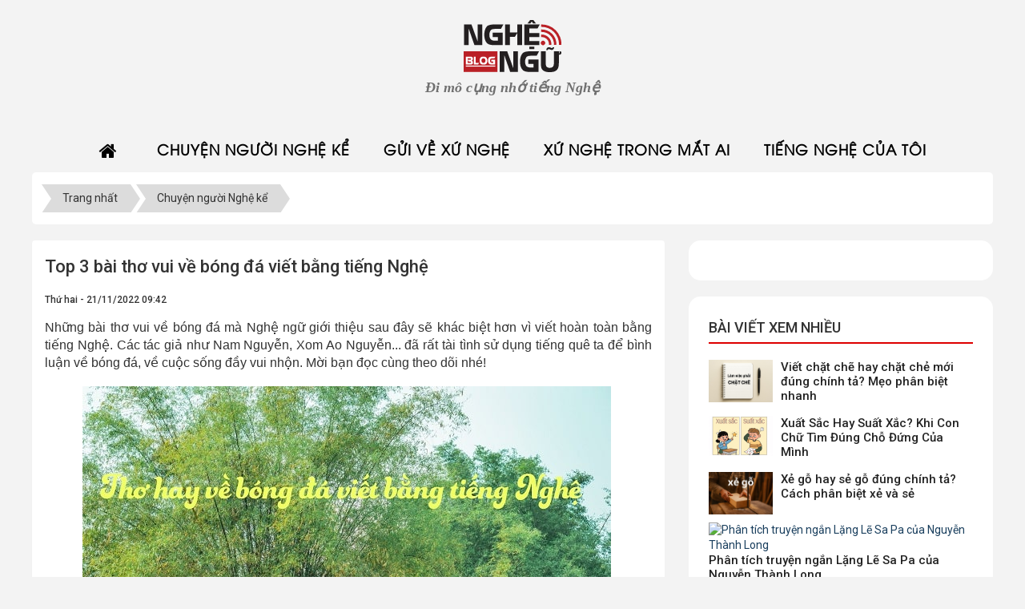

--- FILE ---
content_type: text/html; charset=UTF-8
request_url: https://nghengu.vn/chuyen-nguoi-nghe-ke/bai-tho-vui-ve-bong-da-981.html
body_size: 18097
content:
<!DOCTYPE html>
	<html lang="vi" xmlns="http://www.w3.org/1999/xhtml" prefix="og: http://ogp.me/ns#">
	<head>
<title>Top 3 bài thơ vui về bóng đá viết bằng tiếng Nghệ</title>
<meta name="description" content="Những bài thơ vui về bóng đá mà Nghệ ngữ giới thiệu sau đây sẽ khác biệt hơn vì viết hoàn toàn bằng tiếng Nghệ của các tác giả như Nam Nguyễn, Xom Ao Nguyễn...">
<meta name="robots" content="index, follow, max-snippet:-1, max-image-preview:large, max-video-preview:-1">
<meta name="keywords" content="bài thơ vui về bóng đá">
<meta name="viewport" content="width=device-width, initial-scale=1">
<meta http-equiv="Content-Type" content="text/html; charset=utf-8">
<meta property="og:title" content="Top 3 bài thơ vui về bóng đá viết bằng tiếng Nghệ">
<meta property="og:type" content="article">
<meta property="og:description" content="Những bài thơ vui về bóng đá mà Nghệ ngữ giới thiệu sau đây sẽ khác biệt hơn vì viết hoàn toàn bằng tiếng Nghệ của các tác giả như Nam Nguyễn, Xom Ao Nguyễn...">
<meta property="og:site_name" content="Nghệ Ngữ">
<meta property="og:image" content="https://nghengu.vn/uploads/news/2022_11/bai-tho-vui-ve-bong-da.jpg">
<meta property="og:image:alt" content="bài thơ vui về bóng đá">
<meta property="og:url" content="https://nghengu.vn/chuyen-nguoi-nghe-ke/bai-tho-vui-ve-bong-da-981.html">
<meta property="article:published_time" content="2022-11-21+0709:42:00">
<meta property="article:modified_time" content="2025-08-09+0714:30:39">
<meta property="article:section" content="Chuyện người Nghệ kể">
<meta property="article:tag" content="tâm tình người nghệ">
<meta property="article:tag" content="chuyện người nghệ kể">
<link rel="shortcut icon" href="/uploads/logo.svg">
<link rel="canonical" href="https://nghengu.vn/chuyen-nguoi-nghe-ke/bai-tho-vui-ve-bong-da-981.html">
<link rel="alternate" href="/rss/" title="Tin Tức" type="application/rss+xml">
<link rel="alternate" href="/rss/chuyen-nguoi-nghe-ke/" title="Tin Tức - Chuyện người Nghệ kể" type="application/rss+xml">
<link rel="alternate" href="/rss/ve-nghengu-vn/" title="Tin Tức - Về nghengu.vn" type="application/rss+xml">
<link rel="alternate" href="/rss/tin-tu-xu-nghe/" title="Tin Tức - Tin từ xứ Nghệ" type="application/rss+xml">
<link rel="alternate" href="/rss/tam-tinh-nguoi-nghe/" title="Tin Tức - Tâm tình người Nghệ" type="application/rss+xml">
<link rel="alternate" href="/rss/gui-ve-xu-nghe/" title="Tin Tức - Gửi về xứ Nghệ" type="application/rss+xml">
<link rel="alternate" href="/rss/tho-tieng-nghe/" title="Tin Tức - Thơ tiếng Nghệ" type="application/rss+xml">
<link rel="alternate" href="/rss/tho-vui-ve-cuoc-song/" title="Tin Tức - Thơ vui về cuộc sống" type="application/rss+xml">
<link rel="alternate" href="/rss/xu-nghe-trong-mat-ai/" title="Tin Tức - Xứ Nghệ trong mắt ai" type="application/rss+xml">
<link rel="alternate" href="/rss/tieng-nghe-trong-mat-ai/" title="Tin Tức - Tiếng Nghệ trong mắt ai" type="application/rss+xml">
<link rel="alternate" href="/rss/ve-xu-nghe-an-gi/" title="Tin Tức - Về xứ Nghệ ăn gì?" type="application/rss+xml">
<link rel="alternate" href="/rss/di-mo-o-xu-nghe/" title="Tin Tức - Đi mô ở xứ Nghệ" type="application/rss+xml">
<link rel="alternate" href="/rss/tieng-nghe-cua-toi/" title="Tin Tức - Tiếng Nghệ của tôi" type="application/rss+xml">
<link rel="alternate" href="/rss/hoi-dap-tieng-nghe/" title="Tin Tức - Hỏi đáp tiếng Nghệ" type="application/rss+xml">
<link rel="alternate" href="/rss/tu-dien-tieng-nghe/" title="Tin Tức - Từ điển tiếng Nghệ" type="application/rss+xml">
<link rel="alternate" href="/rss/the-thao/" title="Tin Tức - thể thao" type="application/rss+xml">
<link rel="alternate" href="/rss/tong-hop/" title="Tin Tức - Tổng hợp" type="application/rss+xml">
<link rel="alternate" href="/rss/tho-van-hoc/" title="Tin Tức - Thơ - Văn học" type="application/rss+xml">
<link rel="alternate" href="/rss/toan/" title="Tin Tức - toán" type="application/rss+xml">
<link rel="preload" as="style" href="/assets/css/font-awesome.min.css?t=1754418226" type="text/css">
<link rel="preload" as="style" href="/themes/bcb-nghengu/css/bootstrap.min.css?t=1754418226" type="text/css">
<link rel="preload" as="style" href="/themes/bcb-nghengu/css/style.css?t=1754418226" type="text/css">
<link rel="preload" as="style" href="/themes/bcb-nghengu/css/style.responsive.css?t=1754418226" type="text/css">
<link rel="preload" as="style" href="/themes/bcb-nghengu/css/news.css?t=1754418226" type="text/css">
<link rel="preload" as="style" href="https://fonts.googleapis.com/css?family=Roboto:400,500&display=swap" type="text/css">
<link rel="preload" as="style" href="/themes/default/css/users.css?t=1754418226" type="text/css">
<link rel="preload" as="style" href="/assets/js/star-rating/jquery.rating.css?t=1754418226" type="text/css">
<link rel="preload" as="style" href="/assets/editors/ckeditor/plugins/codesnippet/lib/highlight/styles/github.css?t=1754418226" type="text/css">
<link rel="preload" as="style" href="/themes/bcb-nghengu/css/owl.carousel.min.css?t=1754418226" type="text/css">
<link rel="preload" as="style" href="/themes/default/css/comment.css?t=1754418226" type="text/css">
<link rel="preload" as="script" href="/assets/js/jquery/jquery.min.js?t=1754418226" type="text/javascript">
<link rel="preload" as="script" href="/assets/js/language/vi.js?t=1754418226" type="text/javascript">
<link rel="preload" as="script" href="/assets/js/DOMPurify/purify3.js?t=1754418226" type="text/javascript">
<link rel="preload" as="script" href="/assets/js/global.js?t=1754418226" type="text/javascript">
<link rel="preload" as="script" href="/assets/js/site.js?t=1754418226" type="text/javascript">
<link rel="preload" as="script" href="/themes/bcb-nghengu/js/news.js?t=1754418226" type="text/javascript">
<link rel="preload" as="script" href="/themes/bcb-nghengu/js/main.js?t=1754418226" type="text/javascript">
<link rel="preload" as="script" href="https://www.googletagmanager.com/gtag/js?id=G-F7W2HWG97C" type="text/javascript">
<link rel="preload" as="script" href="/assets/js/star-rating/jquery.rating.pack.js?t=1754418226" type="text/javascript">
<link rel="preload" as="script" href="/assets/js/star-rating/jquery.MetaData.js?t=1754418226" type="text/javascript">
<link rel="preload" as="script" href="/themes/bcb-nghengu/js/owl.carousel.min.js?t=1754418226" type="text/javascript">
<link rel="preload" as="script" href="/themes/bcb-nghengu/js/comment.js?t=1754418226" type="text/javascript">
<link rel="preload" as="script" href="/assets/editors/ckeditor/plugins/codesnippet/lib/highlight/highlight.pack.js?t=1754418226" type="text/javascript">
<link rel="preload" as="script" href="/themes/bcb-nghengu/js/users.js?t=1754418226" type="text/javascript">
<link rel="preload" as="script" href="/themes/bcb-nghengu/js/bootstrap.min.js?t=1754418226" type="text/javascript">
<link rel="StyleSheet" href="/assets/css/font-awesome.min.css?t=1754418226">
<link rel="StyleSheet" href="/themes/bcb-nghengu/css/bootstrap.min.css?t=1754418226">
<link rel="StyleSheet" href="/themes/bcb-nghengu/css/style.css?t=1754418226">
<link rel="StyleSheet" href="/themes/bcb-nghengu/css/style.responsive.css?t=1754418226">
<link rel="StyleSheet" href="/themes/bcb-nghengu/css/news.css?t=1754418226">
<link href="https://fonts.googleapis.com/css?family=Roboto:400,500&display=swap" rel="stylesheet">
<link rel="StyleSheet" href="/themes/default/css/users.css?t=1754418226">
<link href="/assets/js/star-rating/jquery.rating.css?t=1754418226" type="text/css" rel="stylesheet"/>
<link href="/assets/editors/ckeditor/plugins/codesnippet/lib/highlight/styles/github.css?t=1754418226" rel="stylesheet">
<link rel="stylesheet" href="/themes/bcb-nghengu/css/owl.carousel.min.css?t=1754418226">
<link rel="StyleSheet" href="/themes/default/css/comment.css?t=1754418226" type="text/css" />
<!-- Google tag (gtag.js) -->
<script>
  window.dataLayer = window.dataLayer || [];
  function gtag(){dataLayer.push(arguments);}
  gtag('js', new Date());

  gtag('config', 'G-F7W2HWG97C');
</script>
</head>
    <header>
        <div class="wraper">
            <div id="header" class="row">
                <div class="hidden-xs col-sm-24 col-md-8">
                </div>
                <div class="logo col-xs-24 col-sm-24 col-md-8">
                                        <a title="Nghệ Ngữ" href="/"><img src="/uploads/logo.svg" width="" height="" alt="Nghệ Ngữ" /></a>
                                        <span class="site_name">Nghệ Ngữ</span>
                    <span class="site_description">Đi mô cụng nhớ tiếng Nghệ</span>
                </div>
                <div class="hidden-xs col-sm-24 col-md-8">
                    <div class="post pull-right">
                    </div>
                </div>
            </div>
        </div>
    </header>
    <nav class="second-nav" id="menusite">
        <div class="wraper">
            <div class="navbar navbar-static-top" role="navigation">
    <div class="navbar-header">
        <button type="button" class="navbar-toggle" data-toggle="collapse" data-target="#menu-site-default">
            <span class="sr-only">&nbsp;</span> <span class="icon-bar">&nbsp;</span> <span class="icon-bar">&nbsp;</span> <span class="icon-bar">&nbsp;</span>
        </button>
    </div>
    <div class="collapse navbar-collapse" id="menu-site-default">
        <ul class="nav navbar-nav">
            <li><a class="home" title="Trang nhất" href="/"><em class="fa fa-lg fa-home">&nbsp;</em><span class="visible-xs-inline-block"> Trang nhất</span></a></li>
                        <li  class="dropdown active" role="presentation"><a class="dropdown-toggle"  href="/chuyen-nguoi-nghe-ke/" role="button" aria-expanded="false" title="Chuyện người Nghệ kể">Chuyện người Nghệ kể</a>  <ul class="dropdown-menu">
        <li
        >  <a href="/ve-nghengu-vn/" title="Về nghengu.vn">Về nghengu.vn</a> 
    </li>
    <li
        >  <a href="/tin-tu-xu-nghe/" title="Tin từ xứ Nghệ">Tin từ xứ Nghệ</a> 
    </li>
    <li
        >  <a href="/tam-tinh-nguoi-nghe/" title="Tâm tình người Nghệ">Tâm tình người Nghệ</a> 
    </li>
</ul> </li>
            <li  class="dropdown" role="presentation"><a class="dropdown-toggle"  href="/gui-ve-xu-nghe/" role="button" aria-expanded="false" title="Gửi về xứ Nghệ">Gửi về xứ Nghệ</a>  <ul class="dropdown-menu">
        <li
        >  <a href="/tho-tieng-nghe/" title="Thơ tiếng Nghệ">Thơ tiếng Nghệ</a> 
    </li>
    <li
        >  <a href="/tho-vui-ve-cuoc-song/" title="Thơ vui về cuộc sống">Thơ vui về cuộc sống</a> 
    </li>
</ul> </li>
            <li  class="dropdown" role="presentation"><a class="dropdown-toggle"  href="/xu-nghe-trong-mat-ai/" role="button" aria-expanded="false" title="Xứ Nghệ trong mắt ai">Xứ Nghệ trong mắt ai</a>  <ul class="dropdown-menu">
        <li
        >  <a href="/tieng-nghe-trong-mat-ai/" title="Tiếng Nghệ trong mắt ai">Tiếng Nghệ trong mắt ai</a> 
    </li>
    <li
        >  <a href="/ve-xu-nghe-an-gi/" title="Về xứ Nghệ ăn gì?">Về xứ Nghệ ăn gì?</a> 
    </li>
    <li
        >  <a href="/di-mo-o-xu-nghe/" title="Đi mô ở xứ Nghệ">Đi mô ở xứ Nghệ</a> 
    </li>
</ul> </li>
            <li  class="dropdown" role="presentation"><a class="dropdown-toggle"  href="/tieng-nghe-cua-toi/" role="button" aria-expanded="false" title="Tiếng Nghệ của tôi">Tiếng Nghệ của tôi</a>  <ul class="dropdown-menu">
        <li
        >  <a href="/hoi-dap-tieng-nghe/" title="Hỏi đáp tiếng Nghệ">Hỏi đáp tiếng Nghệ</a> 
    </li>
    <li
        >  <a href="/tu-dien-tieng-nghe/" title="Từ điển tiếng Nghệ">Từ điển tiếng Nghệ</a> 
    </li>
</ul> </li>
        </ul>
    </div>
</div>
        </div>
    </nav>
        <nav class="third-nav">
        <div class="wraper">
            <div class="breadcrumbs-wrap">
                                        <div class="display">
                                            <a class="show-subs-breadcrumbs hidden" href="#" onclick="showSubBreadcrumbs(this, event);"><em class="fa fa-lg fa-angle-right"></em></a>
                                            <ul class="breadcrumbs list-none"></ul>
                                        </div>
                                        <ul class="subs-breadcrumbs"></ul>
                                        <ul class="temp-breadcrumbs hidden" itemscope itemtype="https://schema.org/BreadcrumbList">
                                            <li itemprop="itemListElement" itemscope itemtype="https://schema.org/ListItem"><a href="/" itemprop="item" title="Trang nhất"><span itemprop="name">Trang nhất</span></a><i class="hidden" itemprop="position" content="1"></i></li>
                                            <li itemprop="itemListElement" itemscope itemtype="https://schema.org/ListItem"><a href="/chuyen-nguoi-nghe-ke/" itemprop="item" title="Chuyện người Nghệ kể"><span class="txt" itemprop="name">Chuyện người Nghệ kể</span></a><i class="hidden" itemprop="position" content="2"></i></li>
                                        </ul>
                                    </div>
        </div>
    </nav>
<section class="content">
	<div class="wraper">
		<div class="row">
			<div class="col-sm-16 col-md-16">
<div class="news_column panel" itemtype="http://schema.org/NewsArticle" itemscope>
    <div class="panel-body">
        <h1 class="title margin-bottom-lg" itemprop="headline">Top 3 bài thơ vui về bóng đá viết bằng tiếng Nghệ</h1>
        <div class="hidden hide d-none" itemprop="author" itemtype="http://schema.org/Person" itemscope>
            <span itemprop="name">Khánh, Nghệ Ngữ</span>
        </div>
        <span class="hidden hide d-none" itemprop="datePublished">2025-08-09T14:30:39+07:00</span>
        <span class="hidden hide d-none" itemprop="dateModified">2025-08-09T14:30:39+07:00</span>
        <span class="hidden hide d-none" itemprop="description"></span>
        <span class="hidden hide d-none" itemprop="mainEntityOfPage">https://nghengu.vn/chuyen-nguoi-nghe-ke/bai-tho-vui-ve-bong-da-981.html</span>
        <span class="hidden hide d-none" itemprop="image">https://nghengu.vn/uploads/news/2022_11/bai-tho-vui-ve-bong-da.jpg</span>
        <div class="hidden hide d-none" itemprop="publisher" itemtype="http://schema.org/Organization" itemscope>
            <span itemprop="name">Nghệ Ngữ</span>
            <span itemprop="logo" itemtype="http://schema.org/ImageObject" itemscope>
                <span itemprop="url">https://nghengu.vn/uploads/logo.svg</span>
            </span>
        </div>
        <div class="row margin-bottom-lg">
            <div class="col-md-12">
                <span class="h5">Thứ hai - 21/11/2022 09:42</span>
            </div>
        </div>
                <div class="clearfix">
             <div class="hometext m-bottom" itemprop="description"><p style="text-align: justify;"><span style="font-size:16px;"><span style="font-family:Arial,Helvetica,sans-serif;">Những bài thơ vui về bóng đá mà Nghệ ngữ giới thiệu sau đây sẽ khác biệt hơn vì viết hoàn toàn bằng tiếng Nghệ. Các tác giả như Nam Nguyễn, Xom Ao Nguyễn... đã rất tài tình sử dụng tiếng quê ta để bình luận về bóng đá, về cuộc sống đầy vui nhộn. Mời bạn đọc cùng theo dõi nhé!</span></span></p></div>
        </div>
        <div id="news-bodyhtml" class="bodytext margin-bottom-lg">
            <div style="text-align:center">
<figure class="image" style="display:inline-block"><img alt="bai tho vui ve bong da" height="440" src="/uploads/news/2022_11/bai-tho-vui-ve-bong-da.jpg" width="660" />
<figcaption>Thơ vui về bóng đá viết bằng tiếng Nghệ dễ thương, hài hước.</figcaption>
</figure>
</div>

<p style="text-align: justify;">&nbsp;</p>

<h2 style="text-align: justify;"><span style="font-size:16px;"><span style="font-family:Arial,Helvetica,sans-serif;"><strong>1. Bài thơ vui về bóng đá viết bằng tiếng Hà Tĩnh của Nam Nguyễn: Mần&nbsp;2 trấy!</strong></span></span></h2>

<p style="text-align: justify;"><br />
<span style="font-size:16px;"><span style="font-family:Arial,Helvetica,sans-serif;">Bác Nam Nguyễn quê ở Hà Tĩnh là tác giả của hàng loạt bài thơ viết bằng tiếng Nghệ Tĩnh đặc sắc, thú vị. Đặc biệt mùa&nbsp;Word Cup bác đã có bài thơ vui về bóng đá&nbsp;&quot;chơi chữ&quot; đầy vui nhộn mang tên: <a href="https://nghengu.vn/gui-ve-xu-nghe/cuoi-dau-rot-86.html"><span style="color:rgb(52, 152, 219);">Mần 2 trấy</span></a>!<br />
<br />
<em>Gơ cha... là trời nạ !<br />
Cười đau rọt bà ơi&nbsp;<br />
Tui đít nghín tắt hơi&nbsp;<br />
Chuyện ôông nhà khi túi...<br />
<br />
Thời gian rất ngắn ngủi&nbsp;<br />
Bà mau kể tui nghe<br />
Có chi hay thì khoe<br />
Đừng ngồi cười một chắc...<br />
<br />
Hê hê... may bà nhắc&nbsp;<br />
Tui sẹ kể bà nghe<br />
Ôông nở cứ lăm le<br />
&quot;Túi ni mần hai trấy&quot;<br />
<br />
Tui sướng run sướng rẩy&nbsp;<br />
Như cân gấy mới nhoông&nbsp;<br />
Lên giường cứ nằm trôông&nbsp;<br />
Hết đêm mà nỏ chộ...<br />
<br />
Bực mình tui nạt nộ&nbsp;<br />
Ôong răng lại lừa tui<br />
Mần rứa là mất vui<br />
Bụng tui bực vô kể...<br />
<br />
Cấy bà ni nghị tệ&nbsp;<br />
Tui có phải lừa mô<br />
Mà ý tui là phô&nbsp;<br />
&quot;Hàn mần Đức hai trấy&quot;<br />
<br />
Bà lưa mô cân gấy<br />
Tui cụng đạ hết hơi&nbsp;<br />
Sức lực mô để bơi&nbsp;<br />
Mà đòi cồi với trấy ...<br />
<br />
Thì ra là Ôông ấy&nbsp;<br />
Lấm bấm chuyện đá banh<br />
Mần tui thức năm canh<br />
Hơ cha...Cười đau rọt.</em><br />
<br />
Phải giải thích thêm với bạn đọc ngoài tỉnh. Trong bài thơ này, tác giả Nam Nguyễn kể chuyện cuộc sống hai vợ chồng già vào thời gian Word Cup diễn ra. Vào đêm trước trận Hàn Quốc gặp Đức ông bảo với bà &quot;túi ni mần 2 trấy&quot; (tối này làm 2 cái) làm bà nhầm tưởng làm chuyện kia nên... mừng thầm. Nhưng rồi bà nằm chờ cả đêm mà không thấy &quot;trấy mô&quot;, thế là trách ngược ông. Lúc này ông giải thích ý là &quot;Hàn mần Đức 2 trấy&quot; (Hàn sẽ thắng Đức 2 - 0), chứ sức đâu mà &quot;cồi với trấy nữa&quot;.&nbsp;<br />
<br />
Họa lại bài thơ vui này, o Nguyễn Thị Mão viết:<br />
<br />
<em>Ôông ni rành đã chán<br />
Nói chi nỏ rọ ràng<br />
Chuyện bóng banh của làng<br />
Mà tui là mừng hụt<br />
<br />
Mà nghị cụng rành bực<br />
Ông mê bóng quên tui<br />
Hai trấy mờng hụi hùi<br />
Để tui nằm một chắc.</em><br />
<br />
Hay một bác A Phan bình luận trên <a href="https://www.facebook.com/tiengngheanhatinh/" target="_blank"><span style="color:rgb(52, 152, 219);">Fanpage Tiếng Nghệ</span></a> rằng:<br />
<br />
<em>Tưởng đêm ni nhông ọt<br />
Hai trấy tui mờng rơn<br />
Đêm nỏ mặc chi trơn<br />
Nằm chờ cho tận sáng</em></span></span><br />
&nbsp;</p>

<div style="text-align:center">
<figure class="image" style="display:inline-block"><img alt="tho hay ve bong da min" height="587" src="/uploads/news/2022_11/tho-hay-ve-bong-da-min.jpg" width="660" />
<figcaption>Tivi coi bóng khi tê...</figcaption>
</figure>
</div>

<p style="text-align: justify;">&nbsp;</p>

<h2 style="text-align: justify;"><strong><span style="font-size:16px;"><span style="font-family:Arial,Helvetica,sans-serif;">2. Đến với bài thơ&nbsp;Cùng gấy Nghệ coi bóng đá</span></span></strong></h2>

<p style="text-align: justify;"><br />
<span style="font-size:16px;"><span style="font-family:Arial,Helvetica,sans-serif;">Cũng viết bài thơ vui về bóng đá nhưng bác Xom Ao Nguyen lại chọn kể bằng câu chuyện lấy vợ người Nghệ. Và bài thơ đặc sệt tiếng quê choa này rất thú vị:<br />
<br />
<em>Với người yêu cùng coi bóng đá<br />
Hồi hộp trên sân, &quot;đau trốốc&quot; với nàng<br />
Em căn vặn mỗi đội sao 11?<br />
Sao khung là... 10 cho &quot;chặn nỏ&quot; hơn chăng?<br />
<br />
A răng là biên ngang, biên dọc?<br />
Rồi hỏi vặn đường biên... chéo ở mô?<br />
Thích thủ môn nỏ đụng hàng trang phục<br />
Mỗi trận tha hồ diện màu áo khác nhau.<br />
<br />
Lấy áo lau bón... eo ơi! ở nhớp<br />
Lại còn ôm quả bóng mà hun<br />
Sao không sợ người yêu giận nhỉ?<br />
Anh mà như như hắn về chết với em luôn<br />
<br />
Phạt góc là chi? A răng là việt vị<br />
Anh nói Penalty, người nói phạt đền<br />
Ôi anh kia ghi bàn xong cởi áo<br />
Cầu thủ chi mà không mắc cỡ, vô duyên<br />
<br />
Ôi bóng đá, em nỏ chộ chi hay cả<br />
Kẻ khóc, người cười... hò hét như trẻ con<br />
22 người tranh nhau cái bóng tròn<br />
Có chi hay sao nỏ mua mỗi thằng một quả?<br />
<br />
Em chẳng biết ai thua ai thắng!<br />
Em thích vì nhiều cầu thủ đẹp trai<br />
Thương mấy anh bên thua mặt xị<br />
Nhìn bên thắng... vênh vênh, mà ghét trong ngài.</em><br />
<br />
Thử điểm danh những tiếng Nghệ mà bác Xóm Ao Nguyễn sử dụng trong bài thơ vui này nhé.</span></span></p>

<ul>
	<li style="text-align: justify;">
	<p><em><span style="font-size:16px;"><span style="font-family:Arial,Helvetica,sans-serif;">Đau trốôc: Đau đầu</span></span></em></p>
	</li>
	<li style="text-align: justify;">
	<p><em><span style="font-size:16px;"><span style="font-family:Arial,Helvetica,sans-serif;">Coi: xem</span></span></em></p>
	</li>
	<li style="text-align: justify;">
	<p><em><span style="font-size:16px;"><span style="font-family:Arial,Helvetica,sans-serif;">Nỏ: Không</span></span></em></p>
	</li>
	<li style="text-align: justify;">
	<p><em><span style="font-size:16px;"><span style="font-family:Arial,Helvetica,sans-serif;">Ở mô: ở đâu</span></span></em></p>
	</li>
	<li style="text-align: justify;">
	<p><em><span style="font-size:16px;"><span style="font-family:Arial,Helvetica,sans-serif;">Nhớp: bẩn</span></span></em></p>
	</li>
	<li style="text-align: justify;">
	<p><em><span style="font-size:16px;"><span style="font-family:Arial,Helvetica,sans-serif;">Hun: Hôn</span></span></em></p>
	</li>
	<li style="text-align: justify;">
	<p><em><span style="font-size:16px;"><span style="font-family:Arial,Helvetica,sans-serif;">A răng: Thế nào</span></span></em></p>
	</li>
	<li style="text-align: justify;">
	<p><span style="font-size:16px;"><span style="font-family:Arial,Helvetica,sans-serif;"><em>Nỏ chộ chi cả: Không thấy gì cả</em></span></span></p>

	<div style="text-align:center">
	<figure class="image" style="display:inline-block"><img alt="tho vui bong da min" height="439" src="/uploads/news/2022_11/tho-vui-bong-da-min.jpg" width="660" />
	<figcaption><a href="https://nghengu.vn/xu-nghe-trong-mat-ai/luon-om-chuoi-dau-nghe-an-nau-the-nao-thi-ngon-507.html">Lươn om chuối </a>coi bóng đá...</figcaption>
	</figure>
	</div>
	</li>
</ul>

<p style="text-align: justify;">&nbsp;</p>

<h2 style="text-align: justify;"><strong><span style="font-size:16px;"><span style="font-family:Arial,Helvetica,sans-serif;">3. Bài thơ vui nói về bình luận viên bóng đá viết bằng tiếng Nghệ</span></span></strong></h2>

<p style="text-align: justify;"><br />
<span style="font-size:16px;"><span style="font-family:Arial,Helvetica,sans-serif;">Năm nào cũng thế, chuyện bình luận viên trên đài truyền hình được bàn tán rất nhiều. Không chỉ Word Cup mà cả các giải đấu trong nước cũng có rất nhiều người chê... bình luận viên. Như bài thơ vui về bóng đá viết bằng tiếng Nghệ:&nbsp;<a href="https://nghengu.vn/gui-ve-xu-nghe/tho-ba-gui-binh-luan-vien-bong-da-651.html"><span style="color:rgb(52, 152, 219);"><em>Thơ bà gửi bình luận viên bóng đá</em></span></a> của tác giả Xom Ao Nguyen.<br />
<br />
<em>Quyn ni mần trơ trớ<br />
Cấy thằng đá bóng hay<br />
Hắn mần chi nên tội<br />
Mà bây vò bây giày...<br />
<br />
Tau tai điếc tai sáng<br />
Nghe nỏ rọ chuyện chi<br />
Nhưng bay nhai chi mại<br />
Suốt mấy ngay chuyện ni...<br />
<br />
Cha thằng tổ bay chớ<br />
Hắn bằng tuổi cháu tau<br />
Mười chín hai mươi tuổi<br />
Đạ cứng cáp chi &quot;đâu&quot;<br />
<br />
Bay bốn năm trục tuổi<br />
Khun đạ hơn chi mô<br />
Đi dọa đứa con nít<br />
Nghe mà ngá cấy khu....<br />
<br />
Nhà cấy thằng Công Phượng<br />
Ở nơi mô mà hiền<br />
Hấn mần tình mần tội<br />
Mà cắn răng chịu yên...<br />
<br />
Chuyện sai năm sai tháng<br />
Mô nỏ có bay hè<br />
Biết mô bay cụng rứa<br />
Gian dối trật bên tê...<br />
<br />
Chuyện chi thì tau kệ<br />
Cấy thằng đá bóng hay<br />
Đừng có động đến hắn<br />
Quyn mặt nạc đóm dày...<br />
<br />
Ăn ménh trù cấy đạ<br />
Tai điếc coi tivi<br />
Đá bóng thì nỏ phát<br />
Cứ nhải nhải chuyện ni...</em><br />
<br />
Trong câu chuyện này, người bà ở xứ Nghệ nhắc lại chuyện bình luận viên nói về Công Phượng, chuyện cầu thủ này gian lận tuổi. Điều đặc biệt, bài thơ này đặc sệt tiếng Nghệ với những từ như sau:</span></span></p>

<ul>
	<li style="text-align: justify;">
	<p><span style="font-size:16px;"><span style="font-family:Arial,Helvetica,sans-serif;"><em>Quyn ni mần trơ trớ: Bọn này làm bát nháo</em></span></span></p>
	</li>
	<li style="text-align: justify;">
	<p><span style="font-size:16px;"><span style="font-family:Arial,Helvetica,sans-serif;"><em>Cấy: Cái</em></span></span></p>
	</li>
	<li style="text-align: justify;">
	<p><span style="font-size:16px;"><span style="font-family:Arial,Helvetica,sans-serif;"><em>Nỏ rọ: Không rõ</em></span></span></p>
	</li>
	<li style="text-align: justify;">
	<p><span style="font-size:16px;"><span style="font-family:Arial,Helvetica,sans-serif;"><em>Nhai chi nhai mại: Nói gì nói mãi thế</em></span></span></p>
	</li>
	<li style="text-align: justify;">
	<p><span style="font-size:16px;"><span style="font-family:Arial,Helvetica,sans-serif;"><em>Khun: Khôn</em></span></span></p>
	</li>
	<li style="text-align: justify;">
	<p><span style="font-size:16px;"><span style="font-family:Arial,Helvetica,sans-serif;"><em>Khu: Mông</em></span></span></p>
	</li>
	<li style="text-align: justify;">
	<p><span style="font-size:16px;"><span style="font-family:Arial,Helvetica,sans-serif;"><em>Cụng rứa: Cũng thế</em></span></span></p>
	</li>
	<li style="text-align: justify;">
	<p><span style="font-size:16px;"><span style="font-family:Arial,Helvetica,sans-serif;"><em>Bên tê: Bên kia</em></span></span></p>
	</li>
	<li style="text-align: justify;">
	<p><span style="font-size:16px;"><span style="font-family:Arial,Helvetica,sans-serif;"><em><a href="https://nghengu.vn/tieng-nghe-cua-toi/ve-tu-truot-chac-mat-nac-dom-day-trong-tieng-nghe-922.html"><span style="color:rgb(52, 152, 219);">Mặt&nbsp;nạc đóm dày</span></a>: Ý nói người lỳ lợm, không tốt</em></span></span></p>
	</li>
</ul>

<p style="text-align: justify;"><br />
<span style="font-family:Arial,Helvetica,sans-serif;"><span style="font-size:16px;">Còn nhiều bài thơ vui về bóng đá khác viết bằng tiếng Nghệ mà Nghệ ngữ đã giới thiệu trước đó. Mời bạn đọc cùng theo dõi trang Tiếng Nghệ quê ta để biết thêm nha.<br />
<br />
<em>&gt;&gt;&gt; Xem thêm: <a href="https://nghengu.vn/tho-tieng-nghe/ong-park-va-cong-phuong-39.html"><span style="color:rgb(52, 152, 219);">Ông Park và Công Phượng</span></a></em></span></span><br />
&nbsp;</p>
        </div>
                <hr>
                <div class="news-author margin-bottom-lg">
            <img src="/uploads/news/authors/unnamed-2.jpg" alt="">
            <div class="author-content">
                <div class="author-title"><a class="black" href="/author/Khanh/">Khánh</a></div>
                <p>Mình là Khánh, người sáng lập nghengu.vn – nơi chia sẻ niềm yêu thích với tiếng Nghệ, tiếng Việt và những phương ngữ đa dạng. Mình mong muốn lan toả vẻ đẹp của tiếng mẹ đẻ đến nhiều người hơn. Nếu thấy nội dung hữu ích, bạn có thể ủng hộ bằng cách donate hoặc mua sản phẩm giáo dục qua các liên kết tiếp thị trong bài viết.<br /><br />Cảm ơn bạn đã đồng hành&#33;</p>
            </div>
        </div>
    </div>
</div>

<div class="news_column panel panel-default">
    <div class="panel-body">
        <div class="h5">
            <em class="fa fa-tags">&nbsp;</em><strong>Tags: </strong><a title="tâm tình người nghệ" href="/tag/tam-tinh-nguoi-nghe"><em>tâm tình người nghệ</em></a>, <a title="chuyện người nghệ kể" href="/tag/chuyen-nguoi-nghe-ke"><em>chuyện người nghệ kể</em></a>
        </div>
    </div>
</div>
<div class="news_column panel panel-default">
    <div class="panel-body">
        <form id="form3B" action="">
            <div class="h5 clearfix">
                <p id="stringrating">Tổng số điểm của bài viết là: 20 trong 4 đánh giá</p>
                                <span itemscope itemtype="https://schema.org/AggregateRating">
                    <span class="hidden d-none hide" itemprop="itemReviewed" itemscope itemtype="https://schema.org/CreativeWorkSeries">
                        <span class="hidden d-none hide" itemprop="name">Top 3 bài thơ vui về bóng đá viết bằng tiếng Nghệ</span>
                    </span>
                    Xếp hạng:
                    <span id="numberrating" itemprop="ratingValue">5</span> -
                    <span id="click_rating" itemprop="ratingCount">4</span> phiếu bầu
                    <span class="hidden d-none hide" itemprop="bestRating">5</span>
                </span>
                <div style="padding: 5px;">
                    <input class="hover-star" type="radio" value="1" title="" /><input class="hover-star" type="radio" value="2" title="" /><input class="hover-star" type="radio" value="3" title="" /><input class="hover-star" type="radio" value="4" title="" /><input class="hover-star" type="radio" value="5" title="" /><span id="hover-test" style="margin: 0 0 0 20px;"></span>
                </div>
            </div>
        </form>
    </div>
</div>
<div class="news_column panel panel-default">
    <div class="panel-body">
<div id="idcomment" class="nv-fullbg" data-module="news" data-content="news_commentcontent" data-area="8" data-id="981" data-allowed="6" data-checkss="ce0a97f6cfc2c8cabc753aeb5e4e1c74">
    <div class="row clearfix margin-bottom-lg">
        <div class="col-xs-12 text-left">
            <button type="button" class="btn btn-default btn-sm pull-right" onclick="$('.fa', this).toggleClass('fa-eye fa-eye-slash'),nv_show_hidden('showcomment',2);" title="Ẩn/Hiện ý kiến">
                <em class="fa fa-eye-slash"></em>
            </button>
            <p class="comment-title">
                <em class="fa fa-comments">&nbsp;</em> Ý kiến bạn đọc
            </p>
        </div>
        <div class="col-xs-12 text-right">
            <select class="form-control" onchange="nv_comment_sort_change(event, this)">
                                <option value="0" selected="selected">Sắp xếp theo bình luận mới</option>
                <option value="1">Sắp xếp theo bình luận cũ</option>
                <option value="2">Sắp xếp theo số lượt thích</option>
            </select>
        </div>
    </div>
    <div id="showcomment" class="margin-bottom-lg"></div>
    <div id="formcomment" class="comment-form">
                <form method="post" role="form" target="submitcommentarea" action="/comment/post/" onsubmit="return nv_comment_submit(this);" autocomplete="off" novalidate data-gfxnum="-1" data-editor="0">
            <input type="hidden" name="module" value="news" />
            <input type="hidden" name="area" value="8" />
            <input type="hidden" name="id" value="981" />
            <input type="hidden" name="pid" value="0" />
            <input type="hidden" name="allowed" value="6" />
            <input type="hidden" name="checkss" value="ce0a97f6cfc2c8cabc753aeb5e4e1c74" />
            <div class="form-group clearfix">
                <div class="row">
                    <div class="col-xs-12">
                        <input type="text" name="name" value=""  class="form-control" placeholder="Tên của bạn" />
                    </div>
                    <div class="col-xs-12">
                        <input type="email" name="email" value=""  class="form-control" placeholder="Email" />
                    </div>
                </div>
            </div>
            <div class="form-group clearfix">
                <textarea class="form-control" style="width: 100%" name="content" id="commentcontent" cols="20" rows="5"></textarea>
            </div>
                        <div class="form-group clearfix">
                <div class="nv-recaptcha-default">
                    <div id="recaptchap66xoG8I" data-toggle="recaptcha" data-pnum="3" data-btnselector="[type=submit]"></div>
                </div>
            </div>
            <div class="form-group text-center">
                <input type="button" value="Thiết lập lại" class="reset btn btn-default" onclick="nv_comment_reset(event, this.form);" /> <input type="submit" value="Gửi bình luận" class="btn btn-primary" />
            </div>
        </form>
        <iframe class="hidden" id="submitcommentarea" name="submitcommentarea"></iframe>
    </div>
</div>
    </div>
</div>

<div class="news_column panel">
    <div class="panel-body">
        <div class="owl-carousel owl-theme other-news">
                                    <div class="item">
                <a href="/chuyen-nguoi-nghe-ke/tieng-ha-tinh-1000.html">
                    <div class="img"><img src="/assets/news/2022_12/tieng-ha-tinh_1.jpg" alt="Top 5 điều thú vị về tiếng Hà Tĩnh"/></div>
                    <h4>Top 5 điều thú vị về tiếng Hà Tĩnh</h4>
                </a>
            </div>
            <div class="item">
                <a href="/chuyen-nguoi-nghe-ke/to-tinh-bang-tieng-nghe-an-1049.html">
                    <div class="img"><img src="/assets/news/2023_01/to-tinh-bang-tieng-nghe-an.jpg" alt="Top 30+ câu tỏ tình bằng tiếng Nghệ An hay nhất &#40;cập nhật 2023&#41;"/></div>
                    <h4>Top 30+ câu tỏ tình bằng tiếng Nghệ An hay nhất &#40;cập nhật 2023&#41;</h4>
                </a>
            </div>
            <div class="item">
                <a href="/chuyen-nguoi-nghe-ke/dac-san-keo-cu-do-ha-tinh-1068.html">
                    <div class="img"><img src="/assets/news/2023_01/dac-san-ke-cu-do-ha-tinh.jpg" alt="Đặc sản kẹo cu đơ Hà Tĩnh và những điều ít người biết đến"/></div>
                    <h4>Đặc sản kẹo cu đơ Hà Tĩnh và những điều ít người biết đến</h4>
                </a>
            </div>
            <div class="item">
                <a href="/chuyen-nguoi-nghe-ke/chuyen-nguoi-nghe-ke-tru-cay-khung-duoc-man-thit-1076.html">
                    <div class="img"><img src="/assets/news/2023_01/tru-cay-min.jpg" alt="Chuyện người Nghệ kể&#x3A; Tru cày khung được mần thịt&#33;"/></div>
                    <h4>Chuyện người Nghệ kể&#x3A; Tru cày khung được mần thịt&#33;</h4>
                </a>
            </div>
            <div class="item">
                <a href="/chuyen-nguoi-nghe-ke/nhung-cau-noi-cua-nguoi-nghe-an-1087.html">
                    <div class="img"><img src="/assets/news/2023_02/nhung-cau-noi-cua-nguoi-nghe-an.jpg" alt="Những câu nói của người Nghệ An Hà Tĩnh thú vị nhất"/></div>
                    <h4>Những câu nói của người Nghệ An Hà Tĩnh thú vị nhất</h4>
                </a>
            </div>
            <div class="item">
                <a href="/chuyen-nguoi-nghe-ke/tieng-ha-tinh-giao-tiep-1090.html">
                    <div class="img"><img src="/assets/news/2023_02/tieng-ha-tinh-giao-tiep.jpg" alt="Những câu tiếng Hà Tĩnh giao tiếp để làm dâu rể xứ Nghệ"/></div>
                    <h4>Những câu tiếng Hà Tĩnh giao tiếp để làm dâu rể xứ Nghệ</h4>
                </a>
            </div>
            <div class="item">
                <a href="/chuyen-nguoi-nghe-ke/nghe-thuat-noi-loi-o-ha-tinh-1101.html">
                    <div class="img"><img src="/assets/news/2023_03/nghe-thuat-noi-loi-o-ha-tinh.jpg" alt="Nghệ thuật nói lối ở Hà Tĩnh có gì đặc biệt?"/></div>
                    <h4>Nghệ thuật nói lối ở Hà Tĩnh có gì đặc biệt?</h4>
                </a>
            </div>
            <div class="item">
                <a href="/chuyen-nguoi-nghe-ke/nghe-an-thuoc-mien-nao-1175.html">
                    <div class="img"><img src="/assets/news/2023_08/nghe-an-thuoc-mien-nao.jpg" alt="Nghệ An thuộc miền nào của nước ta? Tin mới về Nghệ An"/></div>
                    <h4>Nghệ An thuộc miền nào của nước ta? Tin mới về Nghệ An</h4>
                </a>
            </div>
            <div class="item">
                <a href="/chuyen-nguoi-nghe-ke/ca-go-nghe-an-1182.html">
                    <div class="img"><img src="/assets/news/2023_08/ca-go-nghe-an.jpg" alt="Cá gỗ Nghệ An Hà Tĩnh là gì? Vì sao gọi nơi đây là dân cá gỗ?"/></div>
                    <h4>Cá gỗ Nghệ An Hà Tĩnh là gì? Vì sao gọi nơi đây là dân cá gỗ?</h4>
                </a>
            </div>
            <div class="item">
                <a href="/chuyen-nguoi-nghe-ke/ha-tinh-co-san-bay-khong-1198.html">
                    <div class="img"><img src="/assets/news/2023_09/ha-tinh-co-san-bay-khong.jpg" alt="Hà Tĩnh có sân bay không? Sân bay nào gần Hà Tĩnh nhất?"/></div>
                    <h4>Hà Tĩnh có sân bay không? Sân bay nào gần Hà Tĩnh nhất?</h4>
                </a>
            </div>
                                    <div class="item">
                <a href="/chuyen-nguoi-nghe-ke/hay-giu-lay-ngon-ngu-que-huong-979.html">
                    <div class="img"><img src="/assets/news/2022_11/clb-nghe-ngu.jpg" alt="Hãy giữ lấy ngôn ngữ quê hương"/></div>
                    <h4>Hãy giữ lấy ngôn ngữ quê hương</h4>
                </a>
            </div>
            <div class="item">
                <a href="/chuyen-nguoi-nghe-ke/ca-dao-nghe-an-973.html">
                    <div class="img"><img src="/assets/news/2022_11/ca-dao-nghe-an.jpg" alt="Top 100 câu ca dao Nghệ An đặc sắc nhất"/></div>
                    <h4>Top 100 câu ca dao Nghệ An đặc sắc nhất</h4>
                </a>
            </div>
            <div class="item">
                <a href="/chuyen-nguoi-nghe-ke/chuyen-nguoi-nghe-ke-oi-tieng-que-than-thuong-968.html">
                    <div class="img"><img src="/assets/news/2022_11/doi-nac-che.jpg" alt="Chuyện người Nghệ kể&#x3A; Ôi tiếng quê thân thương&#33;"/></div>
                    <h4>Chuyện người Nghệ kể&#x3A; Ôi tiếng quê thân thương&#33;</h4>
                </a>
            </div>
            <div class="item">
                <a href="/chuyen-nguoi-nghe-ke/ngon-ngu-ha-tinh-967.html">
                    <div class="img"><img src="/assets/news/2022_11/ngon-ngu-ha-tinh.jpg" alt="Ngôn ngữ Hà Tĩnh có gì đặc biệt?"/></div>
                    <h4>Ngôn ngữ Hà Tĩnh có gì đặc biệt?</h4>
                </a>
            </div>
            <div class="item">
                <a href="/chuyen-nguoi-nghe-ke/giong-nghe-an-966.html">
                    <div class="img"><img src="/assets/news/2022_11/giong-nghe-an.jpg" alt="Giọng Nghệ An vùng nào khó nghe nhất?"/></div>
                    <h4>Giọng Nghệ An vùng nào khó nghe nhất?</h4>
                </a>
            </div>
            <div class="item">
                <a href="/chuyen-nguoi-nghe-ke/top-15-mam-com-chuan-vi-xu-nghe-que-ta-951.html">
                    <div class="img"><img src="/assets/news/2022_10/mam-com-xu-nghe.jpg" alt="Top 15+ mâm cơm chuẩn vị xứ Nghệ quê ta"/></div>
                    <h4>Top 15+ mâm cơm chuẩn vị xứ Nghệ quê ta</h4>
                </a>
            </div>
            <div class="item">
                <a href="/chuyen-nguoi-nghe-ke/chuyen-vui-tieng-nghe-dat-ten-cho-con-916.html">
                    <div class="img"><img src="/assets/news/2022_08/chuyen-vui-nguoi-nghe-ke.jpg" alt="Chuyện vui tiếng Nghệ&#x3A; Đặt tên cho con"/></div>
                    <h4>Chuyện vui tiếng Nghệ&#x3A; Đặt tên cho con</h4>
                </a>
            </div>
            <div class="item">
                <a href="/chuyen-nguoi-nghe-ke/bai-tho-tieng-nghe-903.html">
                    <div class="img"><img src="/assets/news/2022_08/bai-tho-tieng-nghe.jpg" alt="5 bài thơ tiếng Nghệ An Hà Tĩnh hay nhất năm 2022"/></div>
                    <h4>5 bài thơ tiếng Nghệ An Hà Tĩnh hay nhất năm 2022</h4>
                </a>
            </div>
            <div class="item">
                <a href="/chuyen-nguoi-nghe-ke/top-50-cau-tha-thinh-bang-tieng-nghe-an-dich-tieng-pho-thong-900.html">
                    <div class="img"><img src="/assets/news/2022_07/tha-thinh-bang-tieng-nghe-an.jpg" alt="Top 50 câu thả thính bằng tiếng Nghệ An dịch tiếng phổ thông"/></div>
                    <h4>Top 50 câu thả thính bằng tiếng Nghệ An dịch tiếng phổ thông</h4>
                </a>
            </div>
            <div class="item">
                <a href="/chuyen-nguoi-nghe-ke/nhung-bai-hat-ve-xu-nghe-hay-nhat-5-bai-do-nguoi-nghe-chon-872.html">
                    <div class="img"><img src="/assets/news/2022_06/nhung-bai-hat-ve-xu-nghe-hay-nhat.jpg" alt="Những bài hát về xứ Nghệ hay nhất - 5 bài do người Nghệ chọn"/></div>
                    <h4>Những bài hát về xứ Nghệ hay nhất - 5 bài do người Nghệ chọn</h4>
                </a>
            </div>
        </div>
    </div>
</div>
<pubguru data-pg-ad="nghengu.vn_leaderboard" ></pubguru>
			</div>
			<div class="col-sm-8 col-md-8">
				<div class="simple">
<!-- <div class="block-login"> -->
    <!-- <a href="https://nghengu.vn/huong-dan-gui-bai.html" title=""><h3 class="instructions"><i class="fa fa-pencil-square-o"></i> </h3></a> -->
    <!-- <form action="/users/login/" method="post" onsubmit="return login_validForm(this);" autocomplete="off" novalidate>
    <div class="form-detail">
        <div class="form-group loginstep1">
            <div class="input-group">
                <span class="input-group-addon"><em class="fa fa-user fa-lg"></em></span>
                <input type="text" class="required form-control" placeholder="Tên đăng nhập hoặc email" value="" name="nv_login" maxlength="100" data-pattern="/^(.){3,}$/" onkeypress="validErrorHidden(this);" data-mess="Tên đăng nhập chưa được khai báo">
            </div>
        </div>

        <div class="form-group loginstep1">
            <div class="input-group">
                <span class="input-group-addon"><em class="fa fa-key fa-lg fa-fix"></em></span>
                <input type="password" autocomplete="off" class="required form-control" placeholder="Mật khẩu" value="" name="nv_password" maxlength="100" data-pattern="/^(.){3,}$/" onkeypress="validErrorHidden(this);" data-mess="Mật khẩu đăng nhập chưa được khai báo">
            </div>
        </div>

        <div class="form-group loginstep2 hidden">
            <label class="margin-bottom">Nhập mã do ứng dụng xác thực cung cấp</label>
            <div class="input-group margin-bottom">
                <span class="input-group-addon"><em class="fa fa-key fa-lg fa-fix"></em></span>
                <input type="text" class="required form-control" placeholder="Nhập mã 6 chữ số" value="" name="nv_totppin" maxlength="6" data-pattern="/^(.){6,}$/" onkeypress="validErrorHidden(this);" data-mess="Nhập mã 6 chữ số">
            </div>
            <div class="text-center">
                <a href="#" onclick="login2step_change(this);">Thử cách khác</a>
            </div>
        </div>

        <div class="form-group loginstep3 hidden">
            <label class="margin-bottom">Nhập một trong các mã dự phòng bạn đã nhận được.</label>
            <div class="input-group margin-bottom">
                <span class="input-group-addon"><em class="fa fa-key fa-lg fa-fix"></em></span>
                <input type="text" class="required form-control" placeholder="Nhập mã 8 chữ số" value="" name="nv_backupcodepin" maxlength="8" data-pattern="/^(.){8,}$/" onkeypress="validErrorHidden(this);" data-mess="Nhập mã 8 chữ số">
            </div>
            <div class="text-center">
                <a href="#" onclick="login2step_change(this);">Thử cách khác</a>
            </div>
        </div>
        <div class="text-center margin-bottom-lg">
            <button class="bsubmit" type="submit">Đăng nhập</button>
                        <a href="#" class="bsubmit" onclick="modalShowByObj('#guestReg_nv6', 'recaptchareset')">Đăng ký</a>
       	</div>
    </div>
</form> -->
    <!-- <div class="center"> -->
        <!-- <a href="https://nghengu.vn/users/lostpass/" title="Quên mật khẩu?">Quên mật khẩu?</a> -->
        <!-- <a href="https://nghengu.vn/users/lostactivelink/" title="Lấy lại link kích hoạt">Lấy lại link kích hoạt</a> -->
    <!-- </div> -->
<!-- </div> -->

<!-- <div id="guestReg_nv6" class="hidden"> -->
	<!-- <div class="page panel panel-default bg-lavender box-shadow"> -->
		<!-- <div class="panel-body"> -->
			<!-- <h2 class="text-center margin-bottom-lg"> -->
				<!-- Đăng ký thành viên -->
			<!-- </h2> -->
			<!-- <form action="/users/register/" method="post" onsubmit="return reg_validForm(this);" autocomplete="off" novalidate>
    <div class="nv-info margin-bottom" data-default="Để đăng ký thành viên, bạn cần khai báo tất cả các ô trống dưới đây">Để đăng ký thành viên, bạn cần khai báo tất cả các ô trống dưới đây</div>

    <div class="form-detail">
                <div class="form-group">
            <div>
                <input type="text" class="form-control required input" placeholder="Tên" value="" name="first_name" maxlength="100" onkeypress="validErrorHidden(this);" data-mess="">
            </div>
        </div>
        <div class="form-group">
            <div>
                <input type="text" class="required form-control" placeholder="Tên đăng nhập" value="" name="username" maxlength="20" data-pattern="/^(.){4,20}$/" onkeypress="validErrorHidden(this);" data-mess="Tên đăng nhập không hợp lệ: Tên đăng nhập chỉ được sử dụng Unicode, không có các ký tự đặc biệt và có từ 4 đến 20 ký tự">
            </div>
        </div>

        <div class="form-group">
            <div>
                <input type="email" class="required form-control" placeholder="Email" value="" name="email" maxlength="100" onkeypress="validErrorHidden(this);" data-mess="Email chưa được khai báo">
            </div>
        </div>

        <div class="form-group">
            <div>
                <input type="password" autocomplete="off" class="password required form-control" placeholder="Mật khẩu" value="" name="password" maxlength="32" data-pattern="/^(.){8,32}$/" onkeypress="validErrorHidden(this);" data-mess="Mật khẩu phải từ 8 đến 32 ký tự">
            </div>
        </div>

        <div class="form-group">
            <div>
                <input type="password" autocomplete="off" class="re-password required form-control" placeholder="Lặp lại mật khẩu" value="" name="re_password" maxlength="32" data-pattern="/^(.){1,}$/" onkeypress="validErrorHidden(this);" data-mess="Bạn chưa viết lại mật khẩu vào ô nhập lại mật khẩu">
            </div>
        </div>

                <div>
            <div>
                <div class="form-group clearfix radio-box  input" data-mess="">
                    <label class="col-sm-8 control-label  input" title=""> Giới tính </label>
                    <div class="btn-group col-sm-16">
                                                <label class="radio-box"> <input type="radio" name="gender" value="N" class="input" onclick="validErrorHidden(this,5);" > N/A </label>
                        <label class="radio-box"> <input type="radio" name="gender" value="M" class="input" onclick="validErrorHidden(this,5);"  checked="checked"> Nam </label>
                        <label class="radio-box"> <input type="radio" name="gender" value="F" class="input" onclick="validErrorHidden(this,5);" > Nữ </label>
                    </div>
                </div>
            </div>
        </div>
                <div class="form-group rel">
            <div class="input-group">
                <input type="text" class="form-control required input" placeholder="Câu hỏi bảo mật" value="" name="question" maxlength="255" data-pattern="/^(.){3,}$/" onkeypress="validErrorHidden(this);" data-mess="Bạn chưa khai báo câu hỏi bảo mật">
                <span class="input-group-addon pointer" title="Hãy lựa chọn câu hỏi" onclick="showQlist(this);"><em class="fa fa-caret-down fa-lg"></em></span>
            </div>
            <div class="qlist" data-show="no">
                <ul>
                                        <li>
                        <a href="#" onclick="addQuestion(this);">Bạn thích môn thể thao nào nhất</a>
                    </li>
                    <li>
                        <a href="#" onclick="addQuestion(this);">Món ăn mà bạn yêu thích</a>
                    </li>
                    <li>
                        <a href="#" onclick="addQuestion(this);">Thần tượng điện ảnh của bạn</a>
                    </li>
                    <li>
                        <a href="#" onclick="addQuestion(this);">Bạn thích nhạc sỹ nào nhất</a>
                    </li>
                    <li>
                        <a href="#" onclick="addQuestion(this);">Quê ngoại của bạn ở đâu</a>
                    </li>
                    <li>
                        <a href="#" onclick="addQuestion(this);">Tên cuốn sách &quot;gối đầu giường&quot;</a>
                    </li>
                    <li>
                        <a href="#" onclick="addQuestion(this);">Ngày lễ mà bạn luôn mong đợi</a>
                    </li>
                </ul>
            </div>
        </div>
                <div class="form-group">
            <div>
                <input type="text" class="form-control required input" placeholder="Trả lời câu hỏi" value="" name="answer" maxlength="255" data-pattern="/^(.){3,}$/" onkeypress="validErrorHidden(this);" data-mess="Bạn chưa nhập câu Trả lời của câu hỏi">
            </div>
        </div>
                <div>
            <div>
                <div class="form-group text-center check-box required" data-mess="">
                    <input type="checkbox" name="agreecheck" value="1" class="fix-box" onclick="validErrorHidden(this,3);"/>Tôi đồng ý với <a onclick="usageTermsShow('Quy định đăng ký thành viên');" href="javascript:void(0);"><span class="btn btn-default btn-xs">Quy định đăng ký thành viên</span></a>
                </div>
            </div>
        </div>
                <div class="form-group">
            <div class="middle text-center clearfix">
                <div class="nv-recaptcha-default">
                    <div id="recaptchaf4LDQqwR" data-toggle="recaptcha"></div>
                </div>
            </div>
        </div>
        <div class="text-center margin-bottom-lg">
            <input type="hidden" name="checkss" value="0e67266bca4b7d89ff231e6253caa3bd" />
            <input type="button" value="Thiết lập lại" class="btn btn-default" onclick="validReset(this.form);return!1;" />
            <input type="submit" class="btn btn-primary" value="Đăng ký thành viên" />
        </div>
                <div class="text-center">
            <a href="/users/lostactivelink/">Đã đăng ký nhưng không nhận được link kích hoạt?</a>
        </div>
    </div>
</form>
 -->
		<!-- </div> -->
	<!-- </div> -->
<!-- </div> -->
</div>
<div class="default">
	<h3 class="heading">Bài viết xem nhiều</h3>
	<div class="tophits">
	<ul>
				<li class="clearfix">
			<a title="Viết chặt chẽ hay chặt chẻ mới đúng chính tả? Mẹo phân biệt nhanh" href="/hoi-dap-tieng-nghe/viet-chat-che-hay-chat-che-moi-dung-chinh-ta-meo-phan-biet-nhanh-2388.html" >
								<div class="img"><img src="/uploads/news/2025_11/chat-che-hay-chat-che-1.jpg" alt="Viết chặt chẽ hay chặt chẻ mới đúng chính tả? Mẹo phân biệt nhanh" width="80"/></div>
				<h3>Viết chặt chẽ hay chặt chẻ mới đúng chính tả? Mẹo phân biệt nhanh</h3>
				<p></p>
			</a>
		</li>
		<li class="clearfix">
			<a title="Xuất Sắc Hay Suất Xắc? Khi Con Chữ Tìm Đúng Chỗ Đứng Của Mình" href="/hoi-dap-tieng-nghe/xuat-sac-hay-suat-xac-khi-con-chu-tim-dung-cho-dung-cua-minh-2399.html" >
								<div class="img"><img src="/uploads/news/2025_11/xuat-sac-1.png" alt="Xuất Sắc Hay Suất Xắc? Khi Con Chữ Tìm Đúng Chỗ Đứng Của Mình" width="80"/></div>
				<h3>Xuất Sắc Hay Suất Xắc? Khi Con Chữ Tìm Đúng Chỗ Đứng Của Mình</h3>
				<p></p>
			</a>
		</li>
		<li class="clearfix">
			<a title="Xẻ gỗ hay sẻ gỗ đúng chính tả? Cách phân biệt xẻ và sẻ" href="/hoi-dap-tieng-nghe/xe-go-hay-se-go-dung-chinh-ta-cach-phan-biet-xe-va-se-2387.html" >
								<div class="img"><img src="/uploads/news/2025_11/xe-go-hay-se-go.jpg" alt="Xẻ gỗ hay sẻ gỗ đúng chính tả? Cách phân biệt xẻ và sẻ" width="80"/></div>
				<h3>Xẻ gỗ hay sẻ gỗ đúng chính tả? Cách phân biệt xẻ và sẻ</h3>
				<p></p>
			</a>
		</li>
		<li class="clearfix">
			<a title="Phân tích truyện ngắn Lặng Lẽ Sa Pa của Nguyễn Thành Long" href="/tho-van-hoc/lang-le-sa-pa-phan-tich-7398.html" >
								<div class="img"><img src="http://cdn.nghengu.vn/wp-content/uploads/2026/01/lang-le-sa-pa-phan-tich.jpg" alt="Phân tích truyện ngắn Lặng Lẽ Sa Pa của Nguyễn Thành Long" width="80"/></div>
				<h3>Phân tích truyện ngắn Lặng Lẽ Sa Pa của Nguyễn Thành Long</h3>
				<p></p>
			</a>
		</li>
		<li class="clearfix">
			<a title="Viết trẻ trung hay trẻ chung mới đúng? Mẹo phân biệt trung và chung" href="/hoi-dap-tieng-nghe/viet-tre-trung-hay-tre-chung-moi-dung-meo-phan-biet-trung-va-chung-2389.html" >
								<div class="img"><img src="/uploads/news/2025_11/tre-trung-hay-tre-chung-1.jpg" alt="Viết trẻ trung hay trẻ chung mới đúng? Mẹo phân biệt trung và chung" width="80"/></div>
				<h3>Viết trẻ trung hay trẻ chung mới đúng? Mẹo phân biệt trung và chung</h3>
				<p></p>
			</a>
		</li>
		<li class="clearfix">
			<a title="Dạt dào hay rạt rào từ nào mới đúng chính tả tiếng Việt?" href="/hoi-dap-tieng-nghe/dat-dao-hay-rat-rao-2372.html" >
								<div class="img"><img src="/uploads/news/2025_11/dat-dao-hay-rat-rao.jpg" alt="Dạt dào hay rạt rào từ nào mới đúng chính tả tiếng Việt?" width="80"/></div>
				<h3>Dạt dào hay rạt rào từ nào mới đúng chính tả tiếng Việt?</h3>
				<p></p>
			</a>
		</li>
		<li class="clearfix">
			<a title="Tổng hợp những bài thơ tình Xuân Diệu lãng mạn nhất – Vũ trụ yêu thương trong thi ca" href="/tho-van-hoc/tong-hop-nhung-bai-tho-tinh-xuan-dieu-lang-man-nhat-vu-tru-yeu-thuong-trong-thi-ca-2397.html" >
								<div class="img"><img src="/uploads/news/2025_11/screenshot_41.png" alt="Tổng hợp những bài thơ tình Xuân Diệu lãng mạn nhất – Vũ trụ yêu thương trong thi ca" width="80"/></div>
				<h3>Tổng hợp những bài thơ tình Xuân Diệu lãng mạn nhất – Vũ trụ yêu thương trong thi ca</h3>
				<p></p>
			</a>
		</li>
		<li class="clearfix">
			<a title="Phong cách sáng tác của Tố Hữu: Chất thơ Trữ tình, chính trị" href="/tho-van-hoc/phong-cach-sang-tac-cua-to-huu-5754.html" >
								<div class="img"><img src="http://cdn.nghengu.vn/wp-content/uploads/2026/01/phong-cach-sang-tac-cua-to-huu.jpg" alt="Phong cách sáng tác của Tố Hữu: Chất thơ Trữ tình, chính trị" width="80"/></div>
				<h3>Phong cách sáng tác của Tố Hữu: Chất thơ Trữ tình, chính trị</h3>
				<p></p>
			</a>
		</li>
		<li class="clearfix">
			<a title="Hàn huyên hay hàn thuyên đúng? Hàn huyên tâm sự hay hàn thuyên tâm sự?" href="/hoi-dap-tieng-nghe/han-huyen-hay-han-thuyen-2371.html" >
								<div class="img"><img src="/uploads/news/2025_11/han-huyen-hay-han-thuyen-2.jpg" alt="Hàn huyên hay hàn thuyên đúng? Hàn huyên tâm sự hay hàn thuyên tâm sự?" width="80"/></div>
				<h3>Hàn huyên hay hàn thuyên đúng? Hàn huyên tâm sự hay hàn thuyên tâm sự?</h3>
				<p></p>
			</a>
		</li>
		<li class="clearfix">
			<a title="Phân tích nhân vật Huấn Cao trong Chữ người tử tù" href="/tho-van-hoc/phan-tich-nhan-vat-huan-cao-trong-chu-nguoi-tu-tu-2398.html" >
								<div class="img"><img src="/uploads/news/2025_11/huancao-1.png" alt="Phân tích nhân vật Huấn Cao trong Chữ người tử tù" width="80"/></div>
				<h3>Phân tích nhân vật Huấn Cao trong Chữ người tử tù</h3>
				<p></p>
			</a>
		</li>
		<li class="clearfix">
			<a title="100+ bài thơ chúc Tết hay, ngắn gọn và ý nghĩa nhất 2026" href="/tho-van-hoc/100-bai-tho-hay-nhat-ngan-6574.html" >
				<h3>100+ bài thơ chúc Tết hay, ngắn gọn và ý nghĩa nhất 2026</h3>
				<p></p>
			</a>
		</li>
	</ul>
</div>

</div>

			</div>
		</div>
	</div>
</section>.
        <footer id="footer">
            <div class="wraper">
                <div class="container">
                    <div class="row">
                        <div class="col-xs-24 col-sm-14 col-md-14">
                           <div class="col-xs-24 col-sm-14 col-md-14">
                            <ul class="company_info" itemscope="" itemtype="http://schema.org/LocalBusiness">
								<li class="hide hidden">
									<span itemprop="image">https://nghengu.vn/uploads/logo.svg</span>
									<span itemprop="priceRange">N/A</span>
								</li>
								<li class="company_name"><span itemprop="name">Blog Nghệ Ngữ - Đi mô cụng nhớ tiếng Nghệ</span></li>
								<li><em class="fa fa-flag"></em><span>Chịu trách nhiệm: <span itemprop="founder" itemscope="" itemtype="http://schema.org/Person"><span itemprop="name">Ban quản trị Blog Nghệ ngữ</span></span></span></li>
								<li><a><em class="fa fa-map-marker"></em><span>Địa chỉ: <span itemprop="address" itemscope="" itemtype="http://schema.org/PostalAddress"><span itemprop="addressLocality" class="company-address">Quận Thủ Đức - TP Hồ Chí Minh</span></span></span></a></li>
								<li><em class="fa fa-phone"></em><span>Điện thoại: <span itemprop="telephone">0909889988</span></span></li>
								<li><em class="fa fa-envelope"></em><span>Email: <a href="mailto:nghengu6688@gmail.com"><span itemprop="email">nghengu6688@gmail.com</span></a></span></li>
								<li><em class="fa fa-globe"></em><span>Website: <a href="https://www.nghengu.vn" target="_blank"><span itemprop="url">https://www.nghengu.vn</span></a></span></li>
							</ul>
                        </div>
                        </div>
                    </div>
                </div>
            </div>
        </footer>
    </div>
    <!-- SiteModal Required!!! -->
    <div id="sitemodal" class="modal fade" role="dialog">
        <div class="modal-dialog">
            <div class="modal-content">
                <div class="modal-body">
                    <em class="fa fa-spinner fa-spin">&nbsp;</em>
                </div>
                <button type="button" class="close" data-dismiss="modal"><span class="fa fa-times"></span></button>
            </div>
        </div>
    </div>
        <div id="timeoutsess" class="chromeframe">
            Bạn đã không sử dụng Site, <a onclick="timeoutsesscancel();" href="#">Bấm vào đây để duy trì trạng thái đăng nhập</a>. Thời gian chờ: <span id="secField"> 60 </span> giây
        </div>
        <div id="openidResult" class="nv-alert" style="display:none"></div>
        <div id="openidBt" data-result="" data-redirect=""></div>
        <pubguru class="pg-sticky" data-pg-ad="nghengu.vn_sidebar"></pubguru>
    <div style="
		position:absolute !important;
		width:1px;
		height:1px;
		margin:-1px;
		padding:0;
		overflow:hidden;
		clip:rect(0,0,0,0);
		white-space:nowrap;
	"><span><a href="&#x68;&#x74;&#x74;&#x70;&#x73;&#x3a;&#x2f;&#x2f;&#x77;&#x77;&#x77;&#x2e;&#x73;&#x61;&#x63;&#x68;&#x68;&#x61;&#x79;&#x6f;&#x6e;&#x6c;&#x69;&#x6e;&#x65;&#x2e;&#x63;&#x6f;&#x6d;&#x2f;">&#x111;&#x1ecd;&#x63;&#x20;&#x73;&#xe1;&#x63;&#x68;&#x20;&#x6f;&#x6e;&#x6c;&#x69;&#x6e;&#x65;</a></span> <span><a href="&#x68;&#x74;&#x74;&#x70;&#x73;&#x3a;&#x2f;&#x2f;&#x78;&#x65;&#x6d;&#x74;&#x68;&#x6f;&#x69;&#x74;&#x69;&#x65;&#x74;&#x2e;&#x63;&#x6f;&#x6d;&#x2e;&#x76;&#x6e;">&#x68;&#x74;&#x74;&#x70;&#x73;&#x3a;&#x2f;&#x2f;&#x78;&#x65;&#x6d;&#x74;&#x68;&#x6f;&#x69;&#x74;&#x69;&#x65;&#x74;&#x2e;&#x63;&#x6f;&#x6d;&#x2e;&#x76;&#x6e;</a></span> <span><a href="&#x68;&#x74;&#x74;&#x70;&#x73;&#x3a;&#x2f;&#x2f;&#x74;&#x68;&#x6f;&#x69;&#x74;&#x69;&#x65;&#x74;&#x32;&#x34;&#x2e;&#x65;&#x64;&#x75;&#x2e;&#x76;&#x6e;">&#x68;&#x74;&#x74;&#x70;&#x73;&#x3a;&#x2f;&#x2f;&#x74;&#x68;&#x6f;&#x69;&#x74;&#x69;&#x65;&#x74;&#x32;&#x34;&#x2e;&#x65;&#x64;&#x75;&#x2e;&#x76;&#x6e;</a></span> <span><a href="&#x68;&#x74;&#x74;&#x70;&#x73;&#x3a;&#x2f;&#x2f;&#x72;&#x72;&#x38;&#x38;&#x77;&#x61;&#x6e;&#x67;&#x2e;&#x63;&#x6f;&#x6d;&#x2f;">&#x52;&#x52;&#x38;&#x38;</a></span> <span><a href="&#x68;&#x74;&#x74;&#x70;&#x73;&#x3a;&#x2f;&#x2f;&#x65;&#x76;&#x65;&#x72;&#x67;&#x72;&#x65;&#x65;&#x6e;&#x74;&#x6f;&#x75;&#x72;&#x69;&#x73;&#x6d;&#x2e;&#x69;&#x6e;&#x2e;&#x6e;&#x65;&#x74;&#x2f;">&#x52;&#x52;&#x39;&#x39;</a></span> <span><a href="&#x68;&#x74;&#x74;&#x70;&#x73;&#x3a;&#x2f;&#x2f;&#x37;&#x6e;&#x65;&#x77;&#x73;&#x37;&#x61;&#x69;&#x72;&#x70;&#x6f;&#x72;&#x74;&#x63;&#x61;&#x72;&#x6f;&#x6c;&#x73;&#x2e;&#x7a;&#x61;&#x2e;&#x63;&#x6f;&#x6d;&#x2f;">&#x52;&#x52;&#x39;&#x39;</a></span> <span><a href="&#x68;&#x74;&#x74;&#x70;&#x73;&#x3a;&#x2f;&#x2f;&#x66;&#x75;&#x6e;&#x38;&#x38;&#x2e;&#x73;&#x75;&#x70;&#x70;&#x6f;&#x72;&#x74;&#x2f;">&#x66;&#x75;&#x6e;&#x38;&#x38;&#x20;&#xe40;&#xe02;&#xe49;&#xe32;&#xe23;&#xe30;&#xe1a;&#xe1a;</a></span> <span><a href="&#x68;&#x74;&#x74;&#x70;&#x73;&#x3a;&#x2f;&#x2f;&#x66;&#x75;&#x6e;&#x65;&#x76;&#x65;&#x2e;&#x63;&#x6f;&#x6d;&#x2f;">&#x46;&#x75;&#x6e;&#x38;&#x38;</a></span> <span><a href="&#x68;&#x74;&#x74;&#x70;&#x73;&#x3a;&#x2f;&#x2f;&#x67;&#x69;&#x61;&#x69;&#x6d;&#x61;&#x6e;&#x68;&#x61;&#x63;&#x61;&#x69;&#x30;&#x31;&#x2e;&#x69;&#x6f;&#x2f;">&#x6e;&#x68;&#xe0;&#x20;&#x63;&#xe1;&#x69;&#x20;&#x75;&#x79;&#x20;&#x74;&#xed;&#x6e;</a></span> <span><a href="&#x68;&#x74;&#x74;&#x70;&#x73;&#x3a;&#x2f;&#x2f;&#x6b;&#x65;&#x6f;&#x6e;&#x68;&#x61;&#x63;&#x61;&#x69;&#x35;&#x35;&#x2e;&#x77;&#x73;&#x2f;">&#x6b;&#xe8;&#x6f;&#x20;&#x6e;&#x68;&#xe0;&#x20;&#x63;&#xe1;&#x69;&#x20;&#x35;</a></span> <span><a href="&#x68;&#x74;&#x74;&#x70;&#x73;&#x3a;&#x2f;&#x2f;&#x74;&#x6f;&#x70;&#x63;&#x6c;&#x75;&#x62;&#x2e;&#x61;&#x73;&#x69;&#x61;&#x2f;">&#x54;&#x4f;&#x50;&#x43;&#x4c;&#x55;&#x42;</a></span> <span><a href="&#x68;&#x74;&#x74;&#x70;&#x73;&#x3a;&#x2f;&#x2f;&#x63;&#x76;&#x65;&#x74;&#x6f;&#x6b;&#x2e;&#x72;&#x75;&#x2e;&#x63;&#x6f;&#x6d;&#x2f;">&#x4e;&#x4b;&#x38;&#x38;</a></span> <span><a href="&#x68;&#x74;&#x74;&#x70;&#x73;&#x3a;&#x2f;&#x2f;&#x73;&#x61;&#x6e;&#x6e;&#x68;&#x61;&#x2d;&#x74;&#x76;&#x2e;&#x63;&#x6f;&#x6d;&#x2f;">&#x78;&#x65;&#x6d;&#x20;&#x62;&#xf3;&#x6e;&#x67;&#x20;&#x111;&#xe1;</a></span> <span><a href="&#x68;&#x74;&#x74;&#x70;&#x73;&#x3a;&#x2f;&#x2f;&#x72;&#x72;&#x39;&#x39;&#x37;&#x37;&#x2e;&#x63;&#x6f;&#x6d;&#x2f;">&#x52;&#x52;&#x39;&#x39;</a></span> <span><a href="&#x68;&#x74;&#x74;&#x70;&#x73;&#x3a;&#x2f;&#x2f;&#x38;&#x38;&#x78;&#x78;&#x2e;&#x64;&#x65;&#x76;&#x2f;">&#x38;&#x38;&#x78;&#x78;</a></span> <span><a href="&#x68;&#x74;&#x74;&#x70;&#x73;&#x3a;&#x2f;&#x2f;&#x68;&#x61;&#x79;&#x2d;&#x38;&#x38;&#x2e;&#x6e;&#x65;&#x74;&#x2f;">&#x48;&#x61;&#x79;&#x38;&#x38;</a></span> <span><a href="&#x68;&#x74;&#x74;&#x70;&#x73;&#x3a;&#x2f;&#x2f;&#x73;&#x38;&#x38;&#x2e;&#x77;&#x6f;&#x72;&#x6b;&#x73;&#x2f;">&#x73;&#x38;</a></span> <span><a href="&#x68;&#x74;&#x74;&#x70;&#x73;&#x3a;&#x2f;&#x2f;&#x77;&#x69;&#x6e;&#x36;&#x37;&#x38;&#x2e;&#x63;&#x6e;&#x2e;&#x63;&#x6f;&#x6d;&#x2f;">&#x77;&#x69;&#x6e;&#x36;&#x37;&#x38;</a></span> <span><a href="&#x68;&#x74;&#x74;&#x70;&#x73;&#x3a;&#x2f;&#x2f;&#x78;&#x38;&#x38;&#x2e;&#x7a;&#x61;&#x2e;&#x63;&#x6f;&#x6d;&#x2f;">&#x78;&#x38;&#x38;</a></span> <span><a href="&#x68;&#x74;&#x74;&#x70;&#x73;&#x3a;&#x2f;&#x2f;&#x63;&#x65;&#x73;&#x61;&#x67;&#x75;&#x2e;&#x72;&#x75;&#x2e;&#x63;&#x6f;&#x6d;&#x2f;">&#x37;&#x39;&#x6b;&#x69;&#x6e;&#x67;</a></span> <span><a href="&#x68;&#x74;&#x74;&#x70;&#x73;&#x3a;&#x2f;&#x2f;&#x63;&#x65;&#x76;&#x63;&#x69;&#x65;&#x2e;&#x72;&#x75;&#x2e;&#x63;&#x6f;&#x6d;&#x2f;">&#x73;&#x73;&#x63;&#x38;&#x38;</a></span> <span><a href="&#x68;&#x74;&#x74;&#x70;&#x73;&#x3a;&#x2f;&#x2f;&#x63;&#x66;&#x61;&#x6e;&#x65;&#x61;&#x2e;&#x72;&#x75;&#x2e;&#x63;&#x6f;&#x6d;&#x2f;">&#x43;&#x6d;&#x38;&#x38;</a></span> <span><a href="&#x68;&#x74;&#x74;&#x70;&#x73;&#x3a;&#x2f;&#x2f;&#x63;&#x66;&#x61;&#x6e;&#x65;&#x61;&#x2e;&#x72;&#x75;&#x2e;&#x63;&#x6f;&#x6d;&#x2f;">&#x43;&#x6d;&#x38;&#x38;</a></span> <span><a href="&#x68;&#x74;&#x74;&#x70;&#x73;&#x3a;&#x2f;&#x2f;&#x6b;&#x75;&#x62;&#x65;&#x74;&#x69;&#x63;&#x73;&#x2e;&#x63;&#x6f;&#x6d;">&#x68;&#x74;&#x74;&#x70;&#x73;&#x3a;&#x2f;&#x2f;&#x6b;&#x75;&#x62;&#x65;&#x74;&#x69;&#x63;&#x73;&#x2e;&#x63;&#x6f;&#x6d;</a></span> <span><a href="&#x68;&#x74;&#x74;&#x70;&#x73;&#x3a;&#x2f;&#x2f;&#x63;&#x6d;&#x38;&#x38;&#x2e;&#x76;&#x69;&#x73;&#x69;&#x6f;&#x6e;&#x2f;">&#x43;&#x4d;&#x38;&#x38;</a></span> <span><a href="&#x68;&#x74;&#x74;&#x70;&#x73;&#x3a;&#x2f;&#x2f;&#x78;&#x6f;&#x69;&#x6c;&#x61;&#x63;&#x2e;&#x61;&#x64;&#x2f;">&#x74;&#x72;&#x1ef1;&#x63;&#x20;&#x74;&#x69;&#x1ebf;&#x70;&#x20;&#x62;&#xf3;&#x6e;&#x67;&#x20;&#x111;&#xe1;&#x20;&#x78;&#x6f;&#x69;&#x6c;&#x61;&#x63;</a></span> <span><a href="&#x68;&#x74;&#x74;&#x70;&#x73;&#x3a;&#x2f;&#x2f;&#x6f;&#x70;&#x65;&#x6e;&#x38;&#x38;&#x73;&#x2e;&#x63;&#x6f;&#x6d;&#x2f;">&#x68;&#x74;&#x74;&#x70;&#x73;&#x3a;&#x2f;&#x2f;&#x6f;&#x70;&#x65;&#x6e;&#x38;&#x38;&#x73;&#x2e;&#x63;&#x6f;&#x6d;&#x2f;</a></span> <span><a href="&#x68;&#x74;&#x74;&#x70;&#x73;&#x3a;&#x2f;&#x2f;&#x6d;&#x61;&#x78;&#x38;&#x38;&#x61;&#x74;&#x2e;&#x63;&#x6f;&#x6d;">&#x4d;&#x41;&#x58;&#x38;&#x38;</a></span> <span><a href="&#x68;&#x74;&#x74;&#x70;&#x73;&#x3a;&#x2f;&#x2f;&#x63;&#x31;&#x36;&#x38;&#x2e;&#x69;&#x6e;&#x66;&#x6f;&#x2f;">&#x43;&#x31;&#x36;&#x38;</a></span> <span><a href="&#x68;&#x74;&#x74;&#x70;&#x73;&#x3a;&#x2f;&#x2f;&#x67;&#x61;&#x6d;&#x65;&#x62;&#x61;&#x69;&#x2e;&#x63;&#x68;&#x2f;">&#x67;&#x61;&#x6d;&#x65;&#x20;&#x62;&#xe0;&#x69;</a></span> <span><a href="&#x68;&#x74;&#x74;&#x70;&#x73;&#x3a;&#x2f;&#x2f;&#x6b;&#x65;&#x6f;&#x6e;&#x68;&#x61;&#x63;&#x61;&#x69;&#x35;&#x35;&#x2e;&#x62;&#x69;&#x7a;&#x2f;">&#x68;&#x74;&#x74;&#x70;&#x73;&#x3a;&#x2f;&#x2f;&#x6b;&#x65;&#x6f;&#x6e;&#x68;&#x61;&#x63;&#x61;&#x69;&#x35;&#x35;&#x2e;&#x62;&#x69;&#x7a;&#x2f;</a></span> <span><a href="&#x68;&#x74;&#x74;&#x70;&#x73;&#x3a;&#x2f;&#x2f;&#x6f;&#x6b;&#x33;&#x36;&#x35;&#x69;&#x2e;&#x62;&#x65;&#x61;&#x75;&#x74;&#x79;&#x2f;">&#x4f;&#x6b;&#x33;&#x36;&#x35;</a></span> <span><a href="&#x68;&#x74;&#x74;&#x70;&#x73;&#x3a;&#x2f;&#x2f;&#x75;&#x66;&#x61;&#x62;&#x65;&#x74;&#x74;&#x2e;&#x75;&#x6b;&#x2e;&#x63;&#x6f;&#x6d;&#x2f;">&#x75;&#x66;&#x61;&#x62;&#x65;&#x74;</a></span> <span><a href="&#x68;&#x74;&#x74;&#x70;&#x73;&#x3a;&#x2f;&#x2f;&#x77;&#x65;&#x62;&#x6d;&#x61;&#x72;&#x6b;&#x65;&#x74;&#x2e;&#x6a;&#x70;&#x6e;&#x2e;&#x63;&#x6f;&#x6d;&#x2f;">&#x68;&#x74;&#x74;&#x70;&#x73;&#x3a;&#x2f;&#x2f;&#x77;&#x65;&#x62;&#x6d;&#x61;&#x72;&#x6b;&#x65;&#x74;&#x2e;&#x6a;&#x70;&#x6e;&#x2e;&#x63;&#x6f;&#x6d;&#x2f;</a></span> <span><a href="&#x68;&#x74;&#x74;&#x70;&#x73;&#x3a;&#x2f;&#x2f;&#x6c;&#x75;&#x63;&#x6b;&#x38;&#x2e;&#x63;&#x6e;&#x2e;&#x63;&#x6f;&#x6d;&#x2f;">&#x4c;&#x75;&#x63;&#x6b;&#x38;</a></span> <span><a href="&#x68;&#x74;&#x74;&#x70;&#x73;&#x3a;&#x2f;&#x2f;&#x74;&#x69;&#x61;&#x72;&#x61;&#x2e;&#x6a;&#x70;&#x6e;&#x2e;&#x63;&#x6f;&#x6d;&#x2f;">&#x53;&#x76;&#x33;&#x38;&#x38;</a></span> <span><a href="&#x68;&#x74;&#x74;&#x70;&#x73;&#x3a;&#x2f;&#x2f;&#x78;&#x69;&#x6e;&#x38;&#x38;&#x2e;&#x67;&#x6c;&#x6f;&#x62;&#x61;&#x6c;&#x2f;">&#x68;&#x74;&#x74;&#x70;&#x73;&#x3a;&#x2f;&#x2f;&#x78;&#x69;&#x6e;&#x38;&#x38;&#x2e;&#x67;&#x6c;&#x6f;&#x62;&#x61;&#x6c;&#x2f;</a></span> <span><a href="&#x68;&#x74;&#x74;&#x70;&#x73;&#x3a;&#x2f;&#x2f;&#x78;&#x6f;&#x69;&#x6c;&#x61;&#x63;&#x33;&#x78;&#x2e;&#x63;&#x6f;&#x6d;&#x2f;">&#x58;&#x6f;&#x69;&#x6c;&#x61;&#x63;</a></span> <span><a href="&#x68;&#x74;&#x74;&#x70;&#x73;&#x3a;&#x2f;&#x2f;&#x74;&#x6f;&#x6d;&#x68;&#x61;&#x6e;&#x6b;&#x73;&#x2d;&#x6f;&#x6e;&#x6c;&#x69;&#x6e;&#x65;&#x2e;&#x63;&#x6f;&#x6d;&#x2f;">&#x53;&#x6f;&#x63;&#x6f;&#x6c;&#x69;&#x76;&#x65;&#x20;&#x54;&#x56;</a></span> <span><a href="&#x68;&#x74;&#x74;&#x70;&#x73;&#x3a;&#x2f;&#x2f;&#x6e;&#x62;&#x65;&#x74;&#x2e;&#x76;&#x63;">&#x4c;&#x69;&#x6e;&#x6b;&#x20;&#x6e;&#x62;&#x65;&#x74;</a></span> <span><a href="&#x68;&#x74;&#x74;&#x70;&#x73;&#x3a;&#x2f;&#x2f;&#x6b;&#x6a;&#x63;&#x2e;&#x69;&#x6e;&#x2e;&#x6e;&#x65;&#x74;&#x2f;">&#x4b;&#x4a;&#x43;</a></span> <span><a href="&#x68;&#x74;&#x74;&#x70;&#x73;&#x3a;&#x2f;&#x2f;&#x78;&#x78;&#x38;&#x38;&#x63;&#x61;&#x73;&#x69;&#x6e;&#x6f;&#x2e;&#x63;&#x6f;&#x6d;&#x2f;">&#x58;&#x58;&#x38;&#x38;</a></span> <span><a href="&#x68;&#x74;&#x74;&#x70;&#x73;&#x3a;&#x2f;&#x2f;&#x73;&#x6f;&#x63;&#x6f;&#x6c;&#x69;&#x76;&#x65;&#x61;&#x7a;&#x2e;&#x66;&#x75;&#x74;&#x62;&#x6f;&#x6c;&#x2f;">&#x53;&#x6f;&#x63;&#x6f;&#x6c;&#x69;&#x76;&#x65;</a></span> <span><a href="&#x68;&#x74;&#x74;&#x70;&#x73;&#x3a;&#x2f;&#x2f;&#x37;&#x38;&#x77;&#x69;&#x6e;&#x2e;&#x66;&#x6f;&#x6f;&#x64;&#x2f;">&#x37;&#x38;&#x57;&#x49;&#x4e;</a></span> <span><a href="&#x68;&#x74;&#x74;&#x70;&#x73;&#x3a;&#x2f;&#x2f;&#x6b;&#x6a;&#x63;&#x67;&#x61;&#x6d;&#x69;&#x6e;&#x67;&#x2e;&#x63;&#x6f;&#x6d;&#x2f;">&#x4b;&#x4a;&#x43;</a></span> <span><a href="&#x68;&#x74;&#x74;&#x70;&#x73;&#x3a;&#x2f;&#x2f;&#x6f;&#x6b;&#x39;&#x2e;&#x76;&#x69;&#x6e;&#x2f;">&#x6f;&#x6b;&#x39;</a></span> <span><a href="&#x68;&#x74;&#x74;&#x70;&#x73;&#x3a;&#x2f;&#x2f;&#x37;&#x38;&#x39;&#x62;&#x65;&#x74;&#x2e;&#x6c;&#x6f;&#x76;&#x65;&#x2f;">&#x37;&#x38;&#x39;&#x62;&#x65;&#x74;</a></span> <span><a href="&#x68;&#x74;&#x74;&#x70;&#x73;&#x3a;&#x2f;&#x2f;&#x6f;&#x6b;&#x39;&#x38;&#x38;&#x2e;&#x69;&#x6e;&#x66;&#x6f;&#x2f;">&#x4f;&#x4b;&#x39;&#x20;&#x43;&#x4f;&#x4d;</a></span> <span><a href="&#x68;&#x74;&#x74;&#x70;&#x73;&#x3a;&#x2f;&#x2f;&#x6f;&#x6b;&#x76;&#x69;&#x70;&#x32;&#x36;&#x2e;&#x63;&#x6f;&#x6d;&#x2f;">&#x6f;&#x6b;&#x76;&#x69;&#x70;</a></span> <span><a href="&#x68;&#x74;&#x74;&#x70;&#x73;&#x3a;&#x2f;&#x2f;&#x73;&#x6f;&#x63;&#x69;&#x6f;&#x6c;&#x6f;&#x67;&#x6f;&#x2e;&#x75;&#x6b;&#x2e;&#x63;&#x6f;&#x6d;&#x2f;">&#x6f;&#x6b;&#x76;&#x69;&#x70;</a></span> <span><a href="&#x68;&#x74;&#x74;&#x70;&#x73;&#x3a;&#x2f;&#x2f;&#x6e;&#x65;&#x77;&#x38;&#x38;&#x2e;&#x6c;&#x6f;&#x76;&#x65;&#x2f;">&#x6e;&#x65;&#x77;&#x38;&#x38;&#x38;</a></span> <span><a href="&#x68;&#x74;&#x74;&#x70;&#x73;&#x3a;&#x2f;&#x2f;&#x78;&#x6f;&#x73;&#x6f;&#x36;&#x36;&#x2e;&#x61;&#x63;&#x63;&#x6f;&#x75;&#x6e;&#x74;&#x61;&#x6e;&#x74;&#x2f;">&#x78;&#x6f;&#x73;&#x6f;&#x36;&#x36;</a></span> <span><a href="&#x68;&#x74;&#x74;&#x70;&#x73;&#x3a;&#x2f;&#x2f;&#x76;&#x69;&#x6e;&#x37;&#x37;&#x37;&#x76;&#x6e;&#x2e;&#x61;&#x66;&#x72;&#x69;&#x63;&#x61;&#x2f;">&#x56;&#x69;&#x6e;&#x37;&#x37;&#x37;</a></span> <span><a href="&#x68;&#x74;&#x74;&#x70;&#x73;&#x3a;&#x2f;&#x2f;&#x62;&#x61;&#x6c;&#x6c;&#x79;&#x68;&#x6f;&#x74;&#x38;&#x2e;&#x75;&#x6b;&#x2e;&#x63;&#x6f;&#x6d;&#x2f;">&#x6b;&#x69;&#x6e;&#x67;&#x38;&#x38;</a></span> <span><a href="&#x68;&#x74;&#x74;&#x70;&#x73;&#x3a;&#x2f;&#x2f;&#x62;&#x61;&#x6c;&#x6c;&#x79;&#x68;&#x6f;&#x74;&#x38;&#x2e;&#x75;&#x6b;&#x2e;&#x63;&#x6f;&#x6d;&#x2f;">&#x6b;&#x69;&#x6e;&#x67;&#x38;&#x38;</a></span> <span><a href="&#x68;&#x74;&#x74;&#x70;&#x73;&#x3a;&#x2f;&#x2f;&#x38;&#x38;&#x38;&#x76;&#x76;&#x2e;&#x62;&#x61;&#x62;&#x79;&#x2f;">&#x38;&#x38;&#x56;&#x56;</a></span> <span><a href="&#x68;&#x74;&#x74;&#x70;&#x73;&#x3a;&#x2f;&#x2f;&#x77;&#x77;&#x77;&#x2e;&#x67;&#x72;&#x61;&#x6e;&#x64;&#x2d;&#x69;&#x73;&#x6c;&#x65;&#x2e;&#x63;&#x6f;&#x6d;&#x2f;">&#x58;&#x6f;&#x69;&#x6c;&#x61;&#x63;&#x20;&#x54;&#x56;&#x20;&#x4c;&#x69;&#x76;&#x65;&#x20;&#x74;&#x72;&#x1ef1;&#x63;&#x20;&#x74;&#x69;&#x1ebf;&#x70;</a></span> <span><a href="&#x68;&#x74;&#x74;&#x70;&#x73;&#x3a;&#x2f;&#x2f;&#x62;&#x69;&#x63;&#x6b;&#x65;&#x6c;&#x6c;&#x66;&#x6f;&#x75;&#x6e;&#x64;&#x61;&#x74;&#x69;&#x6f;&#x6e;&#x2e;&#x6f;&#x72;&#x67;&#x2f;">&#x43;&#x61;&#x6b;&#x68;&#x69;&#x61;&#x20;&#x54;&#x56;</a></span> <span><a href="&#x68;&#x74;&#x74;&#x70;&#x73;&#x3a;&#x2f;&#x2f;&#x73;&#x75;&#x70;&#x70;&#x6c;&#x65;&#x6d;&#x65;&#x6e;&#x74;&#x2e;&#x6a;&#x70;&#x2e;&#x6e;&#x65;&#x74;&#x2f;">&#x4e;&#x6f;&#x68;&#x75;&#x39;&#x30;</a></span> <span><a href="&#x68;&#x74;&#x74;&#x70;&#x73;&#x3a;&#x2f;&#x2f;&#x77;&#x77;&#x77;&#x2e;&#x73;&#x70;&#x6c;&#x69;&#x74;&#x73;&#x65;&#x63;&#x6e;&#x64;&#x2e;&#x63;&#x6f;&#x6d;&#x2f;">&#x58;&#x6f;&#x69;&#x6c;&#x61;&#x63;&#x20;&#x54;&#x56;</a></span> <span><a href="&#x68;&#x74;&#x74;&#x70;&#x73;&#x3a;&#x2f;&#x2f;&#x77;&#x77;&#x77;&#x2e;&#x74;&#x72;&#x61;&#x63;&#x65;&#x79;&#x63;&#x75;&#x6e;&#x6e;&#x69;&#x6e;&#x67;&#x68;&#x61;&#x6d;&#x2e;&#x63;&#x6f;&#x6d;&#x2f;">&#x53;&#x6f;&#x63;&#x6f;&#x6c;&#x69;&#x76;&#x65;</a></span> <span><a href="&#x68;&#x74;&#x74;&#x70;&#x73;&#x3a;&#x2f;&#x2f;&#x68;&#x7a;&#x38;&#x38;&#x2e;&#x7a;&#x61;&#x2e;&#x63;&#x6f;&#x6d;">&#x68;&#x74;&#x74;&#x70;&#x73;&#x3a;&#x2f;&#x2f;&#x68;&#x7a;&#x38;&#x38;&#x2e;&#x7a;&#x61;&#x2e;&#x63;&#x6f;&#x6d;</a></span> <span><a href="&#x68;&#x74;&#x74;&#x70;&#x73;&#x3a;&#x2f;&#x2f;&#x72;&#x73;&#x38;&#x38;&#x2e;&#x69;&#x6e;&#x2e;&#x6e;&#x65;&#x74;">&#x68;&#x74;&#x74;&#x70;&#x73;&#x3a;&#x2f;&#x2f;&#x72;&#x73;&#x38;&#x38;&#x2e;&#x69;&#x6e;&#x2e;&#x6e;&#x65;&#x74;</a></span> <span><a href="&#x68;&#x74;&#x74;&#x70;&#x73;&#x3a;&#x2f;&#x2f;&#x74;&#x74;&#x38;&#x38;&#x31;&#x31;&#x2e;&#x6e;&#x65;&#x74;">&#x68;&#x74;&#x74;&#x70;&#x73;&#x3a;&#x2f;&#x2f;&#x74;&#x74;&#x38;&#x38;&#x31;&#x31;&#x2e;&#x6e;&#x65;&#x74;</a></span> <span><a href="&#x68;&#x74;&#x74;&#x70;&#x73;&#x3a;&#x2f;&#x2f;&#x37;&#x38;&#x39;&#x70;&#x61;&#x69;&#x2e;&#x63;&#x6f;&#x6d;">&#x68;&#x74;&#x74;&#x70;&#x73;&#x3a;&#x2f;&#x2f;&#x37;&#x38;&#x39;&#x70;&#x61;&#x69;&#x2e;&#x63;&#x6f;&#x6d;</a></span> <span><a href="&#x68;&#x74;&#x74;&#x70;&#x73;&#x3a;&#x2f;&#x2f;&#x6e;&#x6b;&#x38;&#x38;&#x2e;&#x65;&#x75;&#x2e;&#x63;&#x6f;&#x6d;">&#x68;&#x74;&#x74;&#x70;&#x73;&#x3a;&#x2f;&#x2f;&#x6e;&#x6b;&#x38;&#x38;&#x2e;&#x65;&#x75;&#x2e;&#x63;&#x6f;&#x6d;</a></span> <span><a href="&#x68;&#x74;&#x74;&#x70;&#x73;&#x3a;&#x2f;&#x2f;&#x77;&#x69;&#x6e;&#x36;&#x37;&#x38;&#x2e;&#x64;&#x65;&#x2e;&#x63;&#x6f;&#x6d;">&#x68;&#x74;&#x74;&#x70;&#x73;&#x3a;&#x2f;&#x2f;&#x77;&#x69;&#x6e;&#x36;&#x37;&#x38;&#x2e;&#x64;&#x65;&#x2e;&#x63;&#x6f;&#x6d;</a></span> <span><a href="&#x68;&#x74;&#x74;&#x70;&#x73;&#x3a;&#x2f;&#x2f;&#x6b;&#x6c;&#x39;&#x39;&#x39;&#x2e;&#x6e;&#x65;&#x74;">&#x68;&#x74;&#x74;&#x70;&#x73;&#x3a;&#x2f;&#x2f;&#x6b;&#x6c;&#x39;&#x39;&#x39;&#x2e;&#x6e;&#x65;&#x74;</a></span> <span><a href="&#x68;&#x74;&#x74;&#x70;&#x73;&#x3a;&#x2f;&#x2f;&#x65;&#x38;&#x6b;&#x62;&#x65;&#x74;&#x2e;&#x6e;&#x65;&#x74;&#x2f;">&#x68;&#x74;&#x74;&#x70;&#x73;&#x3a;&#x2f;&#x2f;&#x65;&#x38;&#x6b;&#x62;&#x65;&#x74;&#x2e;&#x6e;&#x65;&#x74;&#x2f;</a></span> <span><a href="&#x68;&#x74;&#x74;&#x70;&#x73;&#x3a;&#x2f;&#x2f;&#x6f;&#x70;&#x65;&#x6e;&#x38;&#x38;&#x2e;&#x63;&#x6f;&#x2f;">&#x4f;&#x50;&#x45;&#x4e;&#x38;&#x38;&#x20;&#x43;&#x4f;&#x4d;</a></span> <span><a href="&#x68;&#x74;&#x74;&#x70;&#x73;&#x3a;&#x2f;&#x2f;&#x6d;&#x6d;&#x6f;&#x6f;&#x2e;&#x63;&#x6f;&#x6d;&#x2e;&#x64;&#x65;">&#x68;&#x74;&#x74;&#x70;&#x73;&#x3a;&#x2f;&#x2f;&#x6d;&#x6d;&#x6f;&#x6f;&#x2e;&#x63;&#x6f;&#x6d;&#x2e;&#x64;&#x65;</a></span> <span><a href="&#x68;&#x74;&#x74;&#x70;&#x73;&#x3a;&#x2f;&#x2f;&#x67;&#x6f;&#x38;&#x38;&#x2e;&#x6e;&#x65;&#x74;&#x2f;">&#x67;&#x6f;&#x38;&#x38;</a></span> <span><a href="&#x68;&#x74;&#x74;&#x70;&#x73;&#x3a;&#x2f;&#x2f;&#x67;&#x6f;&#x39;&#x39;&#x63;&#x6f;&#x6d;&#x2e;&#x61;&#x72;&#x74;&#x2f;">&#x47;&#x6f;&#x39;&#x39;</a></span> <span><a href="&#x68;&#x74;&#x74;&#x70;&#x73;&#x3a;&#x2f;&#x2f;&#x36;&#x38;&#x76;&#x69;&#x70;&#x2e;&#x73;&#x6b;&#x69;&#x6e;&#x2f;">&#x36;&#x38;&#x76;&#x69;&#x70;</a></span> <span><a href="&#x68;&#x74;&#x74;&#x70;&#x73;&#x3a;&#x2f;&#x2f;&#x63;&#x31;&#x36;&#x38;&#x2e;&#x6d;&#x6f;&#x62;&#x69;&#x2f;">&#x63;&#x31;&#x36;&#x38;&#x20;&#x63;&#x6f;&#x6d;</a></span> <span><a href="&#x68;&#x74;&#x74;&#x70;&#x73;&#x3a;&#x2f;&#x2f;&#x66;&#x69;&#x76;&#x65;&#x38;&#x38;&#x6d;&#x2e;&#x6e;&#x65;&#x74;&#x2f;">&#x66;&#x69;&#x76;&#x65;&#x38;&#x38;</a></span> <span><a href="&#x68;&#x74;&#x74;&#x70;&#x73;&#x3a;&#x2f;&#x2f;&#x67;&#x67;&#x77;&#x69;&#x6e;&#x2e;&#x62;&#x69;&#x6f;&#x2f;">&#x67;&#x67;&#x77;&#x69;&#x6e;</a></span> <span><a href="&#x68;&#x74;&#x74;&#x70;&#x73;&#x3a;&#x2f;&#x2f;&#x6f;&#x78;&#x62;&#x65;&#x74;&#x2e;&#x63;&#x6e;&#x2e;&#x63;&#x6f;&#x6d;&#x2f;">&#x6f;&#x78;&#x62;&#x65;&#x74;</a></span> <span><a href="&#x68;&#x74;&#x74;&#x70;&#x73;&#x3a;&#x2f;&#x2f;&#x6f;&#x6e;&#x65;&#x38;&#x38;&#x68;&#x2e;&#x63;&#x6f;&#x6d;&#x2f;">&#x6f;&#x6e;&#x65;&#x38;&#x38;</a></span> <span><a href="&#x68;&#x74;&#x74;&#x70;&#x73;&#x3a;&#x2f;&#x2f;&#x78;&#x6f;&#x38;&#x38;&#x2e;&#x63;&#x6f;&#x64;&#x65;&#x73;&#x2f;">&#x78;&#x6f;&#x38;&#x38;</a></span> <span><a href="&#x68;&#x74;&#x74;&#x70;&#x73;&#x3a;&#x2f;&#x2f;&#x33;&#x33;&#x77;&#x69;&#x6e;&#x74;&#x33;&#x2e;&#x63;&#x6f;&#x6d;&#x2f;">&#x33;&#x33;&#x57;&#x49;&#x4e;</a></span> <span><a href="&#x68;&#x74;&#x74;&#x70;&#x73;&#x3a;&#x2f;&#x2f;&#x66;&#x69;&#x76;&#x65;&#x38;&#x38;&#x2e;&#x73;&#x62;&#x73;&#x2f;">&#x46;&#x49;&#x56;&#x45;&#x38;&#x38;&#x36;</a></span> <span><a href="&#x68;&#x74;&#x74;&#x70;&#x73;&#x3a;&#x2f;&#x2f;&#x70;&#x6c;&#x61;&#x79;&#x74;&#x61;&#x38;&#x38;&#x2e;&#x63;&#x6f;&#x6d;&#x2f;">&#x68;&#x74;&#x74;&#x70;&#x73;&#x3a;&#x2f;&#x2f;&#x70;&#x6c;&#x61;&#x79;&#x74;&#x61;&#x38;&#x38;&#x2e;&#x63;&#x6f;&#x6d;&#x2f;</a></span> <span><a href="&#x68;&#x74;&#x74;&#x70;&#x73;&#x3a;&#x2f;&#x2f;&#x73;&#x61;&#x74;&#x73;&#x2e;&#x65;&#x75;&#x2e;&#x63;&#x6f;&#x6d;&#x2f;">&#x42;&#x6f;&#x6e;&#x67;&#x64;&#x61;&#x6c;&#x75;</a></span> <span><a href="&#x68;&#x74;&#x74;&#x70;&#x73;&#x3a;&#x2f;&#x2f;&#x77;&#x77;&#x77;&#x2e;&#x66;&#x75;&#x6e;&#x38;&#x38;&#x76;&#x6e;&#x75;&#x2e;&#x63;&#x6f;&#x6d;&#x2f;&#x76;&#x6e;&#x2f;">&#x46;&#x55;&#x4e;&#x38;&#x38;</a></span> <span><a href="&#x68;&#x74;&#x74;&#x70;&#x73;&#x3a;&#x2f;&#x2f;&#x66;&#x6f;&#x38;&#x38;&#x2e;&#x76;&#x69;&#x70;&#x2f;">&#x66;&#x6f;&#x38;&#x38;</a></span> <span><a href="&#x68;&#x74;&#x74;&#x70;&#x73;&#x3a;&#x2f;&#x2f;&#x38;&#x36;&#x62;&#x65;&#x74;&#x2e;&#x69;&#x6e;&#x66;&#x6f;&#x2f;">&#x38;&#x36;&#x62;&#x65;&#x74;</a></span> <span><a href="&#x68;&#x74;&#x74;&#x70;&#x73;&#x3a;&#x2f;&#x2f;&#x6f;&#x6b;&#x39;&#x6b;&#x69;&#x6d;&#x31;&#x2e;&#x63;&#x6f;&#x6d;&#x2f;">&#x6f;&#x6b;&#x39;</a></span> <span><a href="&#x68;&#x74;&#x74;&#x70;&#x73;&#x3a;&#x2f;&#x2f;&#x72;&#x65;&#x64;&#x38;&#x38;&#x2e;&#x6e;&#x61;&#x67;&#x6f;&#x79;&#x61;&#x2f;">&#x72;&#x65;&#x64;&#x38;&#x38;</a></span> <span><a href="&#x68;&#x74;&#x74;&#x70;&#x73;&#x3a;&#x2f;&#x2f;&#x74;&#x61;&#x70;&#x64;&#x6f;&#x61;&#x6e;&#x6b;&#x6a;&#x63;&#x2e;&#x63;&#x6f;&#x6d;&#x2f;">&#x4b;&#x4a;&#x43;</a></span> <span><a href="&#x68;&#x74;&#x74;&#x70;&#x73;&#x3a;&#x2f;&#x2f;&#x6b;&#x65;&#x6f;&#x6e;&#x68;&#x61;&#x63;&#x61;&#x69;&#x36;&#x38;&#x2e;&#x63;&#x6f;&#x6d;&#x2e;&#x6d;&#x78;&#x2f;">&#x6b;&#xe8;&#x6f;&#x20;&#x6e;&#x68;&#xe0;&#x20;&#x63;&#xe1;&#x69;&#x20;&#x35;</a></span> <span><a href="&#x68;&#x74;&#x74;&#x70;&#x73;&#x3a;&#x2f;&#x2f;&#x6f;&#x6b;&#x39;&#x66;&#x2e;&#x63;&#x6e;&#x2e;&#x63;&#x6f;&#x6d;&#x2f;">&#x6f;&#x6b;&#x39;</a></span> <span><a href="&#x68;&#x74;&#x74;&#x70;&#x73;&#x3a;&#x2f;&#x2f;&#x7a;&#x6f;&#x77;&#x69;&#x6e;&#x2e;&#x76;&#x63;&#x2f;">&#x7a;&#x6f;&#x77;&#x69;&#x6e;</a></span> <span><a href="&#x68;&#x74;&#x74;&#x70;&#x73;&#x3a;&#x2f;&#x2f;&#x64;&#x65;&#x62;&#x65;&#x74;&#x2e;&#x69;&#x6d;&#x2f;">&#x64;&#x65;&#x62;&#x65;&#x74;</a></span> <span><a href="&#x68;&#x74;&#x74;&#x70;&#x73;&#x3a;&#x2f;&#x2f;&#x38;&#x6b;&#x62;&#x65;&#x74;&#x2e;&#x66;&#x6f;&#x6f;&#x74;&#x62;&#x61;&#x6c;&#x6c;&#x2f;">&#x38;&#x6b;&#x62;&#x65;&#x74;</a></span> <span><a href="&#x68;&#x74;&#x74;&#x70;&#x73;&#x3a;&#x2f;&#x2f;&#x77;&#x77;&#x77;&#x2e;&#x70;&#x65;&#x6f;&#x70;&#x6c;&#x65;&#x73;&#x6b;&#x6e;&#x6f;&#x77;&#x6c;&#x65;&#x64;&#x67;&#x65;&#x2e;&#x6f;&#x72;&#x67;&#x2f;">&#x43;&#x61;&#x6b;&#x68;&#x69;&#x61;&#x20;&#x54;&#x56;</a></span> <span><a href="&#x68;&#x74;&#x74;&#x70;&#x73;&#x3a;&#x2f;&#x2f;&#x77;&#x77;&#x77;&#x2e;&#x68;&#x6f;&#x77;&#x61;&#x6e;&#x64;&#x6e;&#x6f;&#x73;&#x6d;&#x2e;&#x63;&#x6f;&#x6d;">&#x54;&#x72;&#x1ef1;&#x63;&#x20;&#x74;&#x69;&#x1ebf;&#x70;&#x20;&#x62;&#xf3;&#x6e;&#x67;&#x20;&#x111;&#xe1;</a></span> <span><a href="&#x68;&#x74;&#x74;&#x70;&#x73;&#x3a;&#x2f;&#x2f;&#x77;&#x77;&#x77;&#x2e;&#x66;&#x75;&#x6e;&#x38;&#x38;&#x76;&#x6e;&#x70;&#x6c;&#x61;&#x79;&#x2e;&#x63;&#x6f;&#x6d;&#x2f;">&#x46;&#x75;&#x6e;&#x38;&#x38;&#x20;&#x42;&#x65;&#x74;</a></span> <span><a href="&#x68;&#x74;&#x74;&#x70;&#x73;&#x3a;&#x2f;&#x2f;&#x6b;&#x6a;&#x63;&#x2e;&#x69;&#x6e;&#x2e;&#x6e;&#x65;&#x74;&#x2f;">&#x4b;&#x4a;&#x43;</a></span> </div>
<script src="/assets/js/jquery/jquery.min.js?t=1754418226"></script>
<script>var nv_base_siteurl="/",nv_lang_data="vi",nv_lang_interface="vi",nv_name_variable="nv",nv_fc_variable="op",nv_lang_variable="language",nv_module_name="news",nv_func_name="detail",nv_is_user=0, nv_my_ofs=7,nv_my_abbr="+07",nv_cookie_prefix="nv4",nv_check_pass_mstime=1738000,nv_area_admin=0,nv_safemode=0,theme_responsive=1,nv_recaptcha_ver=2,nv_recaptcha_sitekey="6LeA87EUAAAAAHaC4e-D48x0Eu6Cd0Uxift8iyV1",nv_recaptcha_type="image",XSSsanitize=1;</script>
<script src="/assets/js/language/vi.js?t=1754418226"></script>
<script src="/assets/js/DOMPurify/purify3.js?t=1754418226"></script>
<script src="/assets/js/global.js?t=1754418226"></script>
<script src="/assets/js/site.js?t=1754418226"></script>
<script src="/themes/bcb-nghengu/js/news.js?t=1754418226"></script>
<script src="/themes/bcb-nghengu/js/main.js?t=1754418226"></script>
<script async src="https://www.googletagmanager.com/gtag/js?id=G-F7W2HWG97C"></script>
<script type="application/ld+json">
{
  "@context": "https://schema.org",
  "@type": "Corporation",
  "name": "Nghệ Ngữ",
  "alternateName": "Nghengu.vn",
  "url": "https://nghengu.vn/",
  "logo": "https://nghengu.vn/logo.png",
  "contactPoint": {
    "@type": "ContactPoint",
    "telephone": "0909889988",
    "contactType": "customer support",
    "contactOption": "TollFree",
    "areaServed": "VN",
    "availableLanguage": "Vietnamese"
  },
  "sameAs": [
    "https://x.com/nghenguvn",
    "https://www.behance.net/nghenguvn",
    "https://500px.com/p/nghenguvn",
    "https://link.space/@nghenguvn",
    "https://gravatar.com/nghenguvn",
    "https://www.plurk.com/nghenguvn",
    "https://www.youtube.com/@nghenguvn",
    "https://www.pinterest.com/nghenguvn/",
    "https://www.reddit.com/user/nghenguvn/",
    "https://www.ameba.jp/profile/general/nghenguvn/"
  ]
}
</script>
<script type="application/ld+json">
{
  "@context": "https://schema.org",
  "@type": "Organization",
  "name": "Nghệ Ngữ",
  "description": "Nghệ Ngữ – Trang tin của người Nghệ Tĩnh, chia sẻ tin tức đời sống, xã hội, văn hóa & tâm tình xứ Nghệ. Cùng bảo tồn tiếng Nghệ, lan tỏa bản sắc Nghệ Ngữ.",
  "@id": "https://nghengu.vn/",
  "url": "https://nghengu.vn/",
  "email": "topnow68@gmail.com",
  "telephone": "0909889988",
  "address": {
    "@type": "PostalAddress",
    "streetAddress": "Quận Thủ Đức",
    "addressLocality": "TP Hồ Chí Minh",
    "addressRegion": "TP Hồ Chí Minh",
    "postalCode": "70000",
    "addressCountry": "VN"
  },
  "geo": {
    "@type": "GeoCoordinates",
    "latitude": 10.848,
    "longitude": 106.772
  },
  "openingHoursSpecification": {
    "@type": "OpeningHoursSpecification",
    "dayOfWeek": [
      "Monday",
      "Tuesday",
      "Wednesday",
      "Thursday",
      "Friday",
      "Saturday",
      "Sunday"
    ],
    "opens": "00:00",
    "closes": "23:59"
  },
  "keywords": "Nghệ Ngữ, Báo Nghệ, Tin tức Nghệ Tĩnh, Văn hóa Nghệ An, Tiếng Nghệ, Đời sống xứ Nghệ, Báo Nghệ Ngữ",
  "sameAs": [
    "https://x.com/nghenguvn",
    "https://www.behance.net/nghenguvn",
    "https://500px.com/p/nghenguvn",
    "https://link.space/@nghenguvn",
    "https://gravatar.com/nghenguvn",
    "https://www.plurk.com/nghenguvn",
    "https://www.youtube.com/@nghenguvn",
    "https://www.pinterest.com/nghenguvn/",
    "https://www.reddit.com/user/nghenguvn/",
    "https://www.ameba.jp/profile/general/nghenguvn/"
  ]
}
</script>
<script type="text/javascript" data-show="after">
    $(function() {
        checkWidthMenu();
        $(window).resize(checkWidthMenu);
    });
</script>
<script type="text/javascript" src="/assets/js/star-rating/jquery.rating.pack.js?t=1754418226"></script>
<script src="/assets/js/star-rating/jquery.MetaData.js?t=1754418226" type="text/javascript"></script>
<script src="/themes/bcb-nghengu/js/owl.carousel.min.js?t=1754418226"></script>
<script type="text/javascript">
        $(function() {
            var sr = 0;
            $(".hover-star").rating({
                focus: function(b, c) {
                    var a = $("#hover-test");
                    2 != sr && (a[0].data = a[0].data || a.html(), a.html(c.title || "value: " + b), sr = 1)
                },
                blur: function(b, c) {
                    var a = $("#hover-test");
                    2 != sr && ($("#hover-test").html(a[0].data || ""), sr = 1)
                },
                callback: function(b, c) {
                    1 == sr && (sr = 2, $(".hover-star").rating("disable"), sendrating("981", b, "6f0f6dadecc67e657fa200a3d3370ae2"))
                }
            });
            $(".hover-star").rating("select", "");
        })
        </script>
<script type="text/javascript" src="/themes/bcb-nghengu/js/comment.js?t=1754418226"></script>
<script>
            $(document).ready(function() { 
              $(".other-news").owlCarousel({ 
                autoplay:true,
                autoplayTimeout:4000,
                autoplayHoverPause:true,
                margin:15,
                navText: ["<i class='fa fa-chevron-left'></i>","<i class='fa fa-chevron-right'></i>"],
                loop: true,
                nav: true,
                dots: false,
                responsiveClass:true,
                responsive:{
                    0:{
                        items:2
                    },
                    600:{
                        items:2
                    },
                    1000:{
                        items:3
                    }
                }
              });
            });
        </script>
<script type="text/javascript" src="/assets/editors/ckeditor/plugins/codesnippet/lib/highlight/highlight.pack.js?t=1754418226"></script>
<script type="text/javascript">hljs.initHighlightingOnLoad();</script>
<script type="application/ld+json">{"@context":"http:\/\/schema.org","@type":"NewsArticle","headline":"Top 3 b\u00e0i th\u01a1 vui v\u1ec1 b\u00f3ng \u0111\u00e1 vi\u1ebft b\u1eb1ng ti\u1ebfng Ngh\u1ec7","image":["https:\/\/nghengu.vn\/uploads\/news\/2022_11\/bai-tho-vui-ve-bong-da.jpg"],"thumbnailUrl":"https:\/\/nghengu.vn\/uploads\/news\/2022_11\/bai-tho-vui-ve-bong-da.jpg","datePublished":"2022-11-21 09:42:59","dateModified":"2025-08-09 14:30:39","author":{"@type":"Person","name":{"1":{"fullname":"<a class=\"black\" href=\"\/index.php?language=vi&nv=news&op=author\/Khanh\">Kh\u00e1nh<\/a>","image":"\/uploads\/news\/authors\/unnamed-2.jpg","description":"M\u00ecnh l\u00e0 Kh\u00e1nh, ng\u01b0\u1eddi s\u00e1ng l\u1eadp nghengu.vn \u2013 n\u01a1i chia s\u1ebb ni\u1ec1m y\u00eau th\u00edch v\u1edbi ti\u1ebfng Ngh\u1ec7, ti\u1ebfng Vi\u1ec7t v\u00e0 nh\u1eefng ph\u01b0\u01a1ng ng\u1eef \u0111a d\u1ea1ng. M\u00ecnh mong mu\u1ed1n lan to\u1ea3 v\u1ebb \u0111\u1eb9p c\u1ee7a ti\u1ebfng m\u1eb9 \u0111\u1ebb \u0111\u1ebfn nhi\u1ec1u ng\u01b0\u1eddi h\u01a1n. N\u1ebfu th\u1ea5y n\u1ed9i dung h\u1eefu \u00edch, b\u1ea1n c\u00f3 th\u1ec3 \u1ee7ng h\u1ed9 b\u1eb1ng c\u00e1ch donate ho\u1eb7c mua s\u1ea3n ph\u1ea9m gi\u00e1o d\u1ee5c qua c\u00e1c li\u00ean k\u1ebft ti\u1ebfp th\u1ecb trong b\u00e0i vi\u1ebft.<br \/><br \/>C\u1ea3m \u01a1n b\u1ea1n \u0111\u00e3 \u0111\u1ed3ng h\u00e0nh&#33;"}}},"publisher":{"@type":"Organization","name":"Ngh\u1ec7 Ng\u1eef","logo":{"@type":"ImageObject","url":"https:\/\/nghengu.vn\/uploads\/logo.svg"}},"description":"<p style=\"text-align: justify;\"><span style=\"font-size:16px;\"><span style=\"font-family:Arial,Helvetica,sans-serif;\">Nh\u1eefng b\u00e0i th\u01a1 vui v\u1ec1 b\u00f3ng \u0111\u00e1 m\u00e0 Ngh\u1ec7 ng\u1eef gi\u1edbi thi\u1ec7u sau \u0111\u00e2y s\u1ebd kh\u00e1c bi\u1ec7t h\u01a1n v\u00ec vi\u1ebft ho\u00e0n to\u00e0n b\u1eb1ng ti\u1ebfng Ngh\u1ec7. C\u00e1c t\u00e1c gi\u1ea3 nh\u01b0 Nam Nguy\u1ec5n, Xom Ao Nguy\u1ec5n... \u0111\u00e3 r\u1ea5t t\u00e0i t\u00ecnh s\u1eed d\u1ee5ng ti\u1ebfng qu\u00ea ta \u0111\u1ec3 b\u00ecnh lu\u1eadn v\u1ec1 b\u00f3ng \u0111\u00e1, v\u1ec1 cu\u1ed9c s\u1ed1ng \u0111\u1ea7y vui nh\u1ed9n. M\u1eddi b\u1ea1n \u0111\u1ecdc c\u00f9ng theo d\u00f5i nh\u00e9!<\/span><\/span><\/p>","mainEntityOfPage":{"@type":"WebPage","@id":"https:\/\/nghengu.vn\/chuyen-nguoi-nghe-ke\/bai-tho-vui-ve-bong-da-981.html"}}</script>
<script type="application/ld+json">{"@context":"http:\/\/schema.org","@type":"CreativeWorkSeries","name":"Top 3 b\u00e0i th\u01a1 vui v\u1ec1 b\u00f3ng \u0111\u00e1 vi\u1ebft b\u1eb1ng ti\u1ebfng Ngh\u1ec7","aggregateRating":{"@type":"AggregateRating","ratingValue":5,"ratingCount":4,"bestRating":"5","worstRating":"1"}}</script>
<script type="text/javascript">
                    nv_recaptcha_elements.push({
                        id : "recaptchaf4LDQqwR",
                        btn : $('[type="submit"]', $('#recaptchaf4LDQqwR').parent().parent().parent().parent()),
                        pnum : 4,
                        btnselector : '[type="submit"]'
                    })
                </script>
<script type="text/javascript" src="/themes/bcb-nghengu/js/users.js?t=1754418226"></script>
<script src="/themes/bcb-nghengu/js/bootstrap.min.js?t=1754418226"></script>
</body>
</html>

--- FILE ---
content_type: text/html; charset=utf-8
request_url: https://www.google.com/recaptcha/api2/anchor?ar=1&k=6LeA87EUAAAAAHaC4e-D48x0Eu6Cd0Uxift8iyV1&co=aHR0cHM6Ly9uZ2hlbmd1LnZuOjQ0Mw..&hl=vi&type=image&v=N67nZn4AqZkNcbeMu4prBgzg&size=normal&anchor-ms=20000&execute-ms=30000&cb=ku2bvj5c13j9
body_size: 49660
content:
<!DOCTYPE HTML><html dir="ltr" lang="vi"><head><meta http-equiv="Content-Type" content="text/html; charset=UTF-8">
<meta http-equiv="X-UA-Compatible" content="IE=edge">
<title>reCAPTCHA</title>
<style type="text/css">
/* cyrillic-ext */
@font-face {
  font-family: 'Roboto';
  font-style: normal;
  font-weight: 400;
  font-stretch: 100%;
  src: url(//fonts.gstatic.com/s/roboto/v48/KFO7CnqEu92Fr1ME7kSn66aGLdTylUAMa3GUBHMdazTgWw.woff2) format('woff2');
  unicode-range: U+0460-052F, U+1C80-1C8A, U+20B4, U+2DE0-2DFF, U+A640-A69F, U+FE2E-FE2F;
}
/* cyrillic */
@font-face {
  font-family: 'Roboto';
  font-style: normal;
  font-weight: 400;
  font-stretch: 100%;
  src: url(//fonts.gstatic.com/s/roboto/v48/KFO7CnqEu92Fr1ME7kSn66aGLdTylUAMa3iUBHMdazTgWw.woff2) format('woff2');
  unicode-range: U+0301, U+0400-045F, U+0490-0491, U+04B0-04B1, U+2116;
}
/* greek-ext */
@font-face {
  font-family: 'Roboto';
  font-style: normal;
  font-weight: 400;
  font-stretch: 100%;
  src: url(//fonts.gstatic.com/s/roboto/v48/KFO7CnqEu92Fr1ME7kSn66aGLdTylUAMa3CUBHMdazTgWw.woff2) format('woff2');
  unicode-range: U+1F00-1FFF;
}
/* greek */
@font-face {
  font-family: 'Roboto';
  font-style: normal;
  font-weight: 400;
  font-stretch: 100%;
  src: url(//fonts.gstatic.com/s/roboto/v48/KFO7CnqEu92Fr1ME7kSn66aGLdTylUAMa3-UBHMdazTgWw.woff2) format('woff2');
  unicode-range: U+0370-0377, U+037A-037F, U+0384-038A, U+038C, U+038E-03A1, U+03A3-03FF;
}
/* math */
@font-face {
  font-family: 'Roboto';
  font-style: normal;
  font-weight: 400;
  font-stretch: 100%;
  src: url(//fonts.gstatic.com/s/roboto/v48/KFO7CnqEu92Fr1ME7kSn66aGLdTylUAMawCUBHMdazTgWw.woff2) format('woff2');
  unicode-range: U+0302-0303, U+0305, U+0307-0308, U+0310, U+0312, U+0315, U+031A, U+0326-0327, U+032C, U+032F-0330, U+0332-0333, U+0338, U+033A, U+0346, U+034D, U+0391-03A1, U+03A3-03A9, U+03B1-03C9, U+03D1, U+03D5-03D6, U+03F0-03F1, U+03F4-03F5, U+2016-2017, U+2034-2038, U+203C, U+2040, U+2043, U+2047, U+2050, U+2057, U+205F, U+2070-2071, U+2074-208E, U+2090-209C, U+20D0-20DC, U+20E1, U+20E5-20EF, U+2100-2112, U+2114-2115, U+2117-2121, U+2123-214F, U+2190, U+2192, U+2194-21AE, U+21B0-21E5, U+21F1-21F2, U+21F4-2211, U+2213-2214, U+2216-22FF, U+2308-230B, U+2310, U+2319, U+231C-2321, U+2336-237A, U+237C, U+2395, U+239B-23B7, U+23D0, U+23DC-23E1, U+2474-2475, U+25AF, U+25B3, U+25B7, U+25BD, U+25C1, U+25CA, U+25CC, U+25FB, U+266D-266F, U+27C0-27FF, U+2900-2AFF, U+2B0E-2B11, U+2B30-2B4C, U+2BFE, U+3030, U+FF5B, U+FF5D, U+1D400-1D7FF, U+1EE00-1EEFF;
}
/* symbols */
@font-face {
  font-family: 'Roboto';
  font-style: normal;
  font-weight: 400;
  font-stretch: 100%;
  src: url(//fonts.gstatic.com/s/roboto/v48/KFO7CnqEu92Fr1ME7kSn66aGLdTylUAMaxKUBHMdazTgWw.woff2) format('woff2');
  unicode-range: U+0001-000C, U+000E-001F, U+007F-009F, U+20DD-20E0, U+20E2-20E4, U+2150-218F, U+2190, U+2192, U+2194-2199, U+21AF, U+21E6-21F0, U+21F3, U+2218-2219, U+2299, U+22C4-22C6, U+2300-243F, U+2440-244A, U+2460-24FF, U+25A0-27BF, U+2800-28FF, U+2921-2922, U+2981, U+29BF, U+29EB, U+2B00-2BFF, U+4DC0-4DFF, U+FFF9-FFFB, U+10140-1018E, U+10190-1019C, U+101A0, U+101D0-101FD, U+102E0-102FB, U+10E60-10E7E, U+1D2C0-1D2D3, U+1D2E0-1D37F, U+1F000-1F0FF, U+1F100-1F1AD, U+1F1E6-1F1FF, U+1F30D-1F30F, U+1F315, U+1F31C, U+1F31E, U+1F320-1F32C, U+1F336, U+1F378, U+1F37D, U+1F382, U+1F393-1F39F, U+1F3A7-1F3A8, U+1F3AC-1F3AF, U+1F3C2, U+1F3C4-1F3C6, U+1F3CA-1F3CE, U+1F3D4-1F3E0, U+1F3ED, U+1F3F1-1F3F3, U+1F3F5-1F3F7, U+1F408, U+1F415, U+1F41F, U+1F426, U+1F43F, U+1F441-1F442, U+1F444, U+1F446-1F449, U+1F44C-1F44E, U+1F453, U+1F46A, U+1F47D, U+1F4A3, U+1F4B0, U+1F4B3, U+1F4B9, U+1F4BB, U+1F4BF, U+1F4C8-1F4CB, U+1F4D6, U+1F4DA, U+1F4DF, U+1F4E3-1F4E6, U+1F4EA-1F4ED, U+1F4F7, U+1F4F9-1F4FB, U+1F4FD-1F4FE, U+1F503, U+1F507-1F50B, U+1F50D, U+1F512-1F513, U+1F53E-1F54A, U+1F54F-1F5FA, U+1F610, U+1F650-1F67F, U+1F687, U+1F68D, U+1F691, U+1F694, U+1F698, U+1F6AD, U+1F6B2, U+1F6B9-1F6BA, U+1F6BC, U+1F6C6-1F6CF, U+1F6D3-1F6D7, U+1F6E0-1F6EA, U+1F6F0-1F6F3, U+1F6F7-1F6FC, U+1F700-1F7FF, U+1F800-1F80B, U+1F810-1F847, U+1F850-1F859, U+1F860-1F887, U+1F890-1F8AD, U+1F8B0-1F8BB, U+1F8C0-1F8C1, U+1F900-1F90B, U+1F93B, U+1F946, U+1F984, U+1F996, U+1F9E9, U+1FA00-1FA6F, U+1FA70-1FA7C, U+1FA80-1FA89, U+1FA8F-1FAC6, U+1FACE-1FADC, U+1FADF-1FAE9, U+1FAF0-1FAF8, U+1FB00-1FBFF;
}
/* vietnamese */
@font-face {
  font-family: 'Roboto';
  font-style: normal;
  font-weight: 400;
  font-stretch: 100%;
  src: url(//fonts.gstatic.com/s/roboto/v48/KFO7CnqEu92Fr1ME7kSn66aGLdTylUAMa3OUBHMdazTgWw.woff2) format('woff2');
  unicode-range: U+0102-0103, U+0110-0111, U+0128-0129, U+0168-0169, U+01A0-01A1, U+01AF-01B0, U+0300-0301, U+0303-0304, U+0308-0309, U+0323, U+0329, U+1EA0-1EF9, U+20AB;
}
/* latin-ext */
@font-face {
  font-family: 'Roboto';
  font-style: normal;
  font-weight: 400;
  font-stretch: 100%;
  src: url(//fonts.gstatic.com/s/roboto/v48/KFO7CnqEu92Fr1ME7kSn66aGLdTylUAMa3KUBHMdazTgWw.woff2) format('woff2');
  unicode-range: U+0100-02BA, U+02BD-02C5, U+02C7-02CC, U+02CE-02D7, U+02DD-02FF, U+0304, U+0308, U+0329, U+1D00-1DBF, U+1E00-1E9F, U+1EF2-1EFF, U+2020, U+20A0-20AB, U+20AD-20C0, U+2113, U+2C60-2C7F, U+A720-A7FF;
}
/* latin */
@font-face {
  font-family: 'Roboto';
  font-style: normal;
  font-weight: 400;
  font-stretch: 100%;
  src: url(//fonts.gstatic.com/s/roboto/v48/KFO7CnqEu92Fr1ME7kSn66aGLdTylUAMa3yUBHMdazQ.woff2) format('woff2');
  unicode-range: U+0000-00FF, U+0131, U+0152-0153, U+02BB-02BC, U+02C6, U+02DA, U+02DC, U+0304, U+0308, U+0329, U+2000-206F, U+20AC, U+2122, U+2191, U+2193, U+2212, U+2215, U+FEFF, U+FFFD;
}
/* cyrillic-ext */
@font-face {
  font-family: 'Roboto';
  font-style: normal;
  font-weight: 500;
  font-stretch: 100%;
  src: url(//fonts.gstatic.com/s/roboto/v48/KFO7CnqEu92Fr1ME7kSn66aGLdTylUAMa3GUBHMdazTgWw.woff2) format('woff2');
  unicode-range: U+0460-052F, U+1C80-1C8A, U+20B4, U+2DE0-2DFF, U+A640-A69F, U+FE2E-FE2F;
}
/* cyrillic */
@font-face {
  font-family: 'Roboto';
  font-style: normal;
  font-weight: 500;
  font-stretch: 100%;
  src: url(//fonts.gstatic.com/s/roboto/v48/KFO7CnqEu92Fr1ME7kSn66aGLdTylUAMa3iUBHMdazTgWw.woff2) format('woff2');
  unicode-range: U+0301, U+0400-045F, U+0490-0491, U+04B0-04B1, U+2116;
}
/* greek-ext */
@font-face {
  font-family: 'Roboto';
  font-style: normal;
  font-weight: 500;
  font-stretch: 100%;
  src: url(//fonts.gstatic.com/s/roboto/v48/KFO7CnqEu92Fr1ME7kSn66aGLdTylUAMa3CUBHMdazTgWw.woff2) format('woff2');
  unicode-range: U+1F00-1FFF;
}
/* greek */
@font-face {
  font-family: 'Roboto';
  font-style: normal;
  font-weight: 500;
  font-stretch: 100%;
  src: url(//fonts.gstatic.com/s/roboto/v48/KFO7CnqEu92Fr1ME7kSn66aGLdTylUAMa3-UBHMdazTgWw.woff2) format('woff2');
  unicode-range: U+0370-0377, U+037A-037F, U+0384-038A, U+038C, U+038E-03A1, U+03A3-03FF;
}
/* math */
@font-face {
  font-family: 'Roboto';
  font-style: normal;
  font-weight: 500;
  font-stretch: 100%;
  src: url(//fonts.gstatic.com/s/roboto/v48/KFO7CnqEu92Fr1ME7kSn66aGLdTylUAMawCUBHMdazTgWw.woff2) format('woff2');
  unicode-range: U+0302-0303, U+0305, U+0307-0308, U+0310, U+0312, U+0315, U+031A, U+0326-0327, U+032C, U+032F-0330, U+0332-0333, U+0338, U+033A, U+0346, U+034D, U+0391-03A1, U+03A3-03A9, U+03B1-03C9, U+03D1, U+03D5-03D6, U+03F0-03F1, U+03F4-03F5, U+2016-2017, U+2034-2038, U+203C, U+2040, U+2043, U+2047, U+2050, U+2057, U+205F, U+2070-2071, U+2074-208E, U+2090-209C, U+20D0-20DC, U+20E1, U+20E5-20EF, U+2100-2112, U+2114-2115, U+2117-2121, U+2123-214F, U+2190, U+2192, U+2194-21AE, U+21B0-21E5, U+21F1-21F2, U+21F4-2211, U+2213-2214, U+2216-22FF, U+2308-230B, U+2310, U+2319, U+231C-2321, U+2336-237A, U+237C, U+2395, U+239B-23B7, U+23D0, U+23DC-23E1, U+2474-2475, U+25AF, U+25B3, U+25B7, U+25BD, U+25C1, U+25CA, U+25CC, U+25FB, U+266D-266F, U+27C0-27FF, U+2900-2AFF, U+2B0E-2B11, U+2B30-2B4C, U+2BFE, U+3030, U+FF5B, U+FF5D, U+1D400-1D7FF, U+1EE00-1EEFF;
}
/* symbols */
@font-face {
  font-family: 'Roboto';
  font-style: normal;
  font-weight: 500;
  font-stretch: 100%;
  src: url(//fonts.gstatic.com/s/roboto/v48/KFO7CnqEu92Fr1ME7kSn66aGLdTylUAMaxKUBHMdazTgWw.woff2) format('woff2');
  unicode-range: U+0001-000C, U+000E-001F, U+007F-009F, U+20DD-20E0, U+20E2-20E4, U+2150-218F, U+2190, U+2192, U+2194-2199, U+21AF, U+21E6-21F0, U+21F3, U+2218-2219, U+2299, U+22C4-22C6, U+2300-243F, U+2440-244A, U+2460-24FF, U+25A0-27BF, U+2800-28FF, U+2921-2922, U+2981, U+29BF, U+29EB, U+2B00-2BFF, U+4DC0-4DFF, U+FFF9-FFFB, U+10140-1018E, U+10190-1019C, U+101A0, U+101D0-101FD, U+102E0-102FB, U+10E60-10E7E, U+1D2C0-1D2D3, U+1D2E0-1D37F, U+1F000-1F0FF, U+1F100-1F1AD, U+1F1E6-1F1FF, U+1F30D-1F30F, U+1F315, U+1F31C, U+1F31E, U+1F320-1F32C, U+1F336, U+1F378, U+1F37D, U+1F382, U+1F393-1F39F, U+1F3A7-1F3A8, U+1F3AC-1F3AF, U+1F3C2, U+1F3C4-1F3C6, U+1F3CA-1F3CE, U+1F3D4-1F3E0, U+1F3ED, U+1F3F1-1F3F3, U+1F3F5-1F3F7, U+1F408, U+1F415, U+1F41F, U+1F426, U+1F43F, U+1F441-1F442, U+1F444, U+1F446-1F449, U+1F44C-1F44E, U+1F453, U+1F46A, U+1F47D, U+1F4A3, U+1F4B0, U+1F4B3, U+1F4B9, U+1F4BB, U+1F4BF, U+1F4C8-1F4CB, U+1F4D6, U+1F4DA, U+1F4DF, U+1F4E3-1F4E6, U+1F4EA-1F4ED, U+1F4F7, U+1F4F9-1F4FB, U+1F4FD-1F4FE, U+1F503, U+1F507-1F50B, U+1F50D, U+1F512-1F513, U+1F53E-1F54A, U+1F54F-1F5FA, U+1F610, U+1F650-1F67F, U+1F687, U+1F68D, U+1F691, U+1F694, U+1F698, U+1F6AD, U+1F6B2, U+1F6B9-1F6BA, U+1F6BC, U+1F6C6-1F6CF, U+1F6D3-1F6D7, U+1F6E0-1F6EA, U+1F6F0-1F6F3, U+1F6F7-1F6FC, U+1F700-1F7FF, U+1F800-1F80B, U+1F810-1F847, U+1F850-1F859, U+1F860-1F887, U+1F890-1F8AD, U+1F8B0-1F8BB, U+1F8C0-1F8C1, U+1F900-1F90B, U+1F93B, U+1F946, U+1F984, U+1F996, U+1F9E9, U+1FA00-1FA6F, U+1FA70-1FA7C, U+1FA80-1FA89, U+1FA8F-1FAC6, U+1FACE-1FADC, U+1FADF-1FAE9, U+1FAF0-1FAF8, U+1FB00-1FBFF;
}
/* vietnamese */
@font-face {
  font-family: 'Roboto';
  font-style: normal;
  font-weight: 500;
  font-stretch: 100%;
  src: url(//fonts.gstatic.com/s/roboto/v48/KFO7CnqEu92Fr1ME7kSn66aGLdTylUAMa3OUBHMdazTgWw.woff2) format('woff2');
  unicode-range: U+0102-0103, U+0110-0111, U+0128-0129, U+0168-0169, U+01A0-01A1, U+01AF-01B0, U+0300-0301, U+0303-0304, U+0308-0309, U+0323, U+0329, U+1EA0-1EF9, U+20AB;
}
/* latin-ext */
@font-face {
  font-family: 'Roboto';
  font-style: normal;
  font-weight: 500;
  font-stretch: 100%;
  src: url(//fonts.gstatic.com/s/roboto/v48/KFO7CnqEu92Fr1ME7kSn66aGLdTylUAMa3KUBHMdazTgWw.woff2) format('woff2');
  unicode-range: U+0100-02BA, U+02BD-02C5, U+02C7-02CC, U+02CE-02D7, U+02DD-02FF, U+0304, U+0308, U+0329, U+1D00-1DBF, U+1E00-1E9F, U+1EF2-1EFF, U+2020, U+20A0-20AB, U+20AD-20C0, U+2113, U+2C60-2C7F, U+A720-A7FF;
}
/* latin */
@font-face {
  font-family: 'Roboto';
  font-style: normal;
  font-weight: 500;
  font-stretch: 100%;
  src: url(//fonts.gstatic.com/s/roboto/v48/KFO7CnqEu92Fr1ME7kSn66aGLdTylUAMa3yUBHMdazQ.woff2) format('woff2');
  unicode-range: U+0000-00FF, U+0131, U+0152-0153, U+02BB-02BC, U+02C6, U+02DA, U+02DC, U+0304, U+0308, U+0329, U+2000-206F, U+20AC, U+2122, U+2191, U+2193, U+2212, U+2215, U+FEFF, U+FFFD;
}
/* cyrillic-ext */
@font-face {
  font-family: 'Roboto';
  font-style: normal;
  font-weight: 900;
  font-stretch: 100%;
  src: url(//fonts.gstatic.com/s/roboto/v48/KFO7CnqEu92Fr1ME7kSn66aGLdTylUAMa3GUBHMdazTgWw.woff2) format('woff2');
  unicode-range: U+0460-052F, U+1C80-1C8A, U+20B4, U+2DE0-2DFF, U+A640-A69F, U+FE2E-FE2F;
}
/* cyrillic */
@font-face {
  font-family: 'Roboto';
  font-style: normal;
  font-weight: 900;
  font-stretch: 100%;
  src: url(//fonts.gstatic.com/s/roboto/v48/KFO7CnqEu92Fr1ME7kSn66aGLdTylUAMa3iUBHMdazTgWw.woff2) format('woff2');
  unicode-range: U+0301, U+0400-045F, U+0490-0491, U+04B0-04B1, U+2116;
}
/* greek-ext */
@font-face {
  font-family: 'Roboto';
  font-style: normal;
  font-weight: 900;
  font-stretch: 100%;
  src: url(//fonts.gstatic.com/s/roboto/v48/KFO7CnqEu92Fr1ME7kSn66aGLdTylUAMa3CUBHMdazTgWw.woff2) format('woff2');
  unicode-range: U+1F00-1FFF;
}
/* greek */
@font-face {
  font-family: 'Roboto';
  font-style: normal;
  font-weight: 900;
  font-stretch: 100%;
  src: url(//fonts.gstatic.com/s/roboto/v48/KFO7CnqEu92Fr1ME7kSn66aGLdTylUAMa3-UBHMdazTgWw.woff2) format('woff2');
  unicode-range: U+0370-0377, U+037A-037F, U+0384-038A, U+038C, U+038E-03A1, U+03A3-03FF;
}
/* math */
@font-face {
  font-family: 'Roboto';
  font-style: normal;
  font-weight: 900;
  font-stretch: 100%;
  src: url(//fonts.gstatic.com/s/roboto/v48/KFO7CnqEu92Fr1ME7kSn66aGLdTylUAMawCUBHMdazTgWw.woff2) format('woff2');
  unicode-range: U+0302-0303, U+0305, U+0307-0308, U+0310, U+0312, U+0315, U+031A, U+0326-0327, U+032C, U+032F-0330, U+0332-0333, U+0338, U+033A, U+0346, U+034D, U+0391-03A1, U+03A3-03A9, U+03B1-03C9, U+03D1, U+03D5-03D6, U+03F0-03F1, U+03F4-03F5, U+2016-2017, U+2034-2038, U+203C, U+2040, U+2043, U+2047, U+2050, U+2057, U+205F, U+2070-2071, U+2074-208E, U+2090-209C, U+20D0-20DC, U+20E1, U+20E5-20EF, U+2100-2112, U+2114-2115, U+2117-2121, U+2123-214F, U+2190, U+2192, U+2194-21AE, U+21B0-21E5, U+21F1-21F2, U+21F4-2211, U+2213-2214, U+2216-22FF, U+2308-230B, U+2310, U+2319, U+231C-2321, U+2336-237A, U+237C, U+2395, U+239B-23B7, U+23D0, U+23DC-23E1, U+2474-2475, U+25AF, U+25B3, U+25B7, U+25BD, U+25C1, U+25CA, U+25CC, U+25FB, U+266D-266F, U+27C0-27FF, U+2900-2AFF, U+2B0E-2B11, U+2B30-2B4C, U+2BFE, U+3030, U+FF5B, U+FF5D, U+1D400-1D7FF, U+1EE00-1EEFF;
}
/* symbols */
@font-face {
  font-family: 'Roboto';
  font-style: normal;
  font-weight: 900;
  font-stretch: 100%;
  src: url(//fonts.gstatic.com/s/roboto/v48/KFO7CnqEu92Fr1ME7kSn66aGLdTylUAMaxKUBHMdazTgWw.woff2) format('woff2');
  unicode-range: U+0001-000C, U+000E-001F, U+007F-009F, U+20DD-20E0, U+20E2-20E4, U+2150-218F, U+2190, U+2192, U+2194-2199, U+21AF, U+21E6-21F0, U+21F3, U+2218-2219, U+2299, U+22C4-22C6, U+2300-243F, U+2440-244A, U+2460-24FF, U+25A0-27BF, U+2800-28FF, U+2921-2922, U+2981, U+29BF, U+29EB, U+2B00-2BFF, U+4DC0-4DFF, U+FFF9-FFFB, U+10140-1018E, U+10190-1019C, U+101A0, U+101D0-101FD, U+102E0-102FB, U+10E60-10E7E, U+1D2C0-1D2D3, U+1D2E0-1D37F, U+1F000-1F0FF, U+1F100-1F1AD, U+1F1E6-1F1FF, U+1F30D-1F30F, U+1F315, U+1F31C, U+1F31E, U+1F320-1F32C, U+1F336, U+1F378, U+1F37D, U+1F382, U+1F393-1F39F, U+1F3A7-1F3A8, U+1F3AC-1F3AF, U+1F3C2, U+1F3C4-1F3C6, U+1F3CA-1F3CE, U+1F3D4-1F3E0, U+1F3ED, U+1F3F1-1F3F3, U+1F3F5-1F3F7, U+1F408, U+1F415, U+1F41F, U+1F426, U+1F43F, U+1F441-1F442, U+1F444, U+1F446-1F449, U+1F44C-1F44E, U+1F453, U+1F46A, U+1F47D, U+1F4A3, U+1F4B0, U+1F4B3, U+1F4B9, U+1F4BB, U+1F4BF, U+1F4C8-1F4CB, U+1F4D6, U+1F4DA, U+1F4DF, U+1F4E3-1F4E6, U+1F4EA-1F4ED, U+1F4F7, U+1F4F9-1F4FB, U+1F4FD-1F4FE, U+1F503, U+1F507-1F50B, U+1F50D, U+1F512-1F513, U+1F53E-1F54A, U+1F54F-1F5FA, U+1F610, U+1F650-1F67F, U+1F687, U+1F68D, U+1F691, U+1F694, U+1F698, U+1F6AD, U+1F6B2, U+1F6B9-1F6BA, U+1F6BC, U+1F6C6-1F6CF, U+1F6D3-1F6D7, U+1F6E0-1F6EA, U+1F6F0-1F6F3, U+1F6F7-1F6FC, U+1F700-1F7FF, U+1F800-1F80B, U+1F810-1F847, U+1F850-1F859, U+1F860-1F887, U+1F890-1F8AD, U+1F8B0-1F8BB, U+1F8C0-1F8C1, U+1F900-1F90B, U+1F93B, U+1F946, U+1F984, U+1F996, U+1F9E9, U+1FA00-1FA6F, U+1FA70-1FA7C, U+1FA80-1FA89, U+1FA8F-1FAC6, U+1FACE-1FADC, U+1FADF-1FAE9, U+1FAF0-1FAF8, U+1FB00-1FBFF;
}
/* vietnamese */
@font-face {
  font-family: 'Roboto';
  font-style: normal;
  font-weight: 900;
  font-stretch: 100%;
  src: url(//fonts.gstatic.com/s/roboto/v48/KFO7CnqEu92Fr1ME7kSn66aGLdTylUAMa3OUBHMdazTgWw.woff2) format('woff2');
  unicode-range: U+0102-0103, U+0110-0111, U+0128-0129, U+0168-0169, U+01A0-01A1, U+01AF-01B0, U+0300-0301, U+0303-0304, U+0308-0309, U+0323, U+0329, U+1EA0-1EF9, U+20AB;
}
/* latin-ext */
@font-face {
  font-family: 'Roboto';
  font-style: normal;
  font-weight: 900;
  font-stretch: 100%;
  src: url(//fonts.gstatic.com/s/roboto/v48/KFO7CnqEu92Fr1ME7kSn66aGLdTylUAMa3KUBHMdazTgWw.woff2) format('woff2');
  unicode-range: U+0100-02BA, U+02BD-02C5, U+02C7-02CC, U+02CE-02D7, U+02DD-02FF, U+0304, U+0308, U+0329, U+1D00-1DBF, U+1E00-1E9F, U+1EF2-1EFF, U+2020, U+20A0-20AB, U+20AD-20C0, U+2113, U+2C60-2C7F, U+A720-A7FF;
}
/* latin */
@font-face {
  font-family: 'Roboto';
  font-style: normal;
  font-weight: 900;
  font-stretch: 100%;
  src: url(//fonts.gstatic.com/s/roboto/v48/KFO7CnqEu92Fr1ME7kSn66aGLdTylUAMa3yUBHMdazQ.woff2) format('woff2');
  unicode-range: U+0000-00FF, U+0131, U+0152-0153, U+02BB-02BC, U+02C6, U+02DA, U+02DC, U+0304, U+0308, U+0329, U+2000-206F, U+20AC, U+2122, U+2191, U+2193, U+2212, U+2215, U+FEFF, U+FFFD;
}

</style>
<link rel="stylesheet" type="text/css" href="https://www.gstatic.com/recaptcha/releases/N67nZn4AqZkNcbeMu4prBgzg/styles__ltr.css">
<script nonce="yxK846DiMGaTw4Tnq5EC9g" type="text/javascript">window['__recaptcha_api'] = 'https://www.google.com/recaptcha/api2/';</script>
<script type="text/javascript" src="https://www.gstatic.com/recaptcha/releases/N67nZn4AqZkNcbeMu4prBgzg/recaptcha__vi.js" nonce="yxK846DiMGaTw4Tnq5EC9g">
      
    </script></head>
<body><div id="rc-anchor-alert" class="rc-anchor-alert"></div>
<input type="hidden" id="recaptcha-token" value="[base64]">
<script type="text/javascript" nonce="yxK846DiMGaTw4Tnq5EC9g">
      recaptcha.anchor.Main.init("[\x22ainput\x22,[\x22bgdata\x22,\x22\x22,\[base64]/[base64]/[base64]/ZyhXLGgpOnEoW04sMjEsbF0sVywwKSxoKSxmYWxzZSxmYWxzZSl9Y2F0Y2goayl7RygzNTgsVyk/[base64]/[base64]/[base64]/[base64]/[base64]/[base64]/[base64]/bmV3IEJbT10oRFswXSk6dz09Mj9uZXcgQltPXShEWzBdLERbMV0pOnc9PTM/bmV3IEJbT10oRFswXSxEWzFdLERbMl0pOnc9PTQ/[base64]/[base64]/[base64]/[base64]/[base64]\\u003d\x22,\[base64]\x22,\x22w4PDiD93w6DCtiLCmTFdfTXChsOiVEvCscOpWMOzwqY3wpnCkU1ZwoASw7lyw6HCpsOoZX/Ch8KSw7HDhDvDpcOtw4vDgMKgTsKRw7fDjhApOsOow6xjFm0PwprDixvDgzcJNVDClBnCj0hAPsOmJwEywrcFw6tdwr7CgQfDminClcOcaEdkd8O/[base64]/Cl1XDkMOGPB7DuHxZw6bCtcOcw5/CukBUw4VlJlLCpAFxwovDqMOjKsKvRgkYH2LCkA7CpMOCwo/DpMOjwrbDkMO6w4lfw4HClMO/[base64]/w5HDty3DjFgZJmM+w4QVCsOGDMKZw6Z5w41lwpLDvsOxw4wIw4XDuXMgw549RsKLCx7CkgFww41gwo9fYkPDgyATwoU0RMOlwrsiPsO0woIqw5V9McKndVgZAsK1McK+X2wFw7JaTVbDncOfE8Krw7/Cji/[base64]/V25zw6DCscKKek5Ywq9Iw7VJw67DjSHDs0vDuMKPaBrCl27Cp8OiL8KEw7YWcMKJAwPDlMKtw6XDgkvDiVHDt2ojwp7Ci0vDlMOJf8Obajl/EUjCtMKTwqpsw558w59sw6jDpsKnQcKsbsKOwqFWawBlb8OmQX0Zw7QuNnUqwrg/wq1sZik8Oy95woPDlB7DnHjDgcOLwpovw4fCnzXDrMOPTVfDn0Z9wpLCrgtVMAPDoF1Qw6jDgHYUwrLCkcOtw6HDrAfCjhzCvCR5YDBvw7zCgwM3w5vCssOgwoLDmXEDwpgtCRXCvRZqwoLDncK8BBTCl8ODTCvDmR3CmsOOw5bChsKrwoTCpsOOfH/ChcKtJXsXLcKswrXDrwgkdSUmQcKzLcKCdlfCgnLCksOAfS/DgcKxNMOmTcKxwopUMMONN8OoPQdYLcOxwrBURGDDrsO8VMOZS8OoX1/[base64]/fcKIWhtzSDbCt2/CssOBV37CjMKHw63ClMOAwqfCsg3Dr3lHw4HClAB1Vg3CpXdlw6XDunvDlTtZeAjDqFpeVMKLwrhkOg/DvsKiCsOMw4bCr8O8wrLCtcODwrsewolAw4nCuT52KEQxO8KKwqtKw4ljwpI0w77DrsOgR8K3B8OyDWxgcGIHw6hbM8KdF8OHU8OAw6Iqw5tyw57Csw9OQ8O/w7zDn8OGwo4DwpDCgVXDj8KDTcK9GVc1cmTDqMOdw5rDqsKdwrTCoiHDuUMdwpEBB8K/wq/Dhm7CqcKNcMKmWDjDlsO5WVw8wpzDvcKwTWvCugoywofDgVU+B3d2P2JnwqJvWQxCw7vCvAdSaGPDsQnCjsO2woMxw5HDpMOkRMOewpdPw77Cnx1/w5DDiHvCmFJzw4NEwoRHT8KsNcKIfcKOw4h+w57DvQVfworDkUMRw5sawo5wAsOqwp8KNsOQcsOcw4RzO8KBMmTCsyHCi8KFw41kP8O3woTDmVzDpMKFN8OUDsKcwowJJhF1wpFGwp7Co8OCwo90w5dYHUE5DxPChMK+asKuw4XCucKZw65/wp0lMsKTIUHCtMKTw5HCicOrwoojGMK3dRXCvMKLwrfDqVJ+F8KjAAHDhEPCkcOxDmQ4w7VgHcOZwobCrkVZN2FDwp3CmCPDgcKpw77CnQHCs8OsBhfDllYYw7t+w7LCvXPDhMO2wqrCvcK/bGkMC8OLcH0cw53DncObSRsLw5kRwp/Cg8KPSUkdPcOkwoMRKsOQNg8/[base64]/Dj2HCrsKga8O7w4nDuz96w49TX8O6wpvDs1UJwqQUwp7CjnzDliokw4DCqFnCghsMN8OzIT3CmihxAcKcTHMeJsOdJsOBR1DClg7Dh8OAdElYw7d/wow5McKEw4XCksKCcEfChsO1w6oiw79xw5x7dA3CscKiwoYJwqHCsyXCpWHCpMOxIsO4fiJ/VC1Tw6nDnz8yw4HDksKJwoTDrhpMKkjCpMOiBcKUwptacEw8Z8KdH8OmBghBXE/DvMO/WwNVwqR9wpsCNsKmw5TDt8OBF8OXw4QObcOlwqzCvGzDkRF5GFVXNMKuw6oVw58qZFIJw7XDlEnCisOLFcOPQWLDisK4w5Vcw6wffsKSIHLDl2zCqMOpwqdpbMKaVXhbw5/Cj8O4w7lfw7XDtcKMD8OvNDtvwolxD3VZwpp/wofDjR7Cig/DgMOBwqPDvsOHfRjDucOBDm1twrvCrAYIwooHbBVFw6DDkMOBw4bDucKZWsODwqvDg8OeA8O8V8ONQsOaw6t/W8O9aMKQFsOSB0rCm03CpVTCk8O9O0XChsK8dFDDqcOYSsKMScOFN8O7woHDiSrDpcOpw5ROEcKlVsOyGV4KVcOmw4DCrcKhw5AAwp/DlRbCn8OhHCfDg8KmV01swoTDocK/wrsGwrTCsSrCn8OIw4wbw4bCv8KhbMKAw5EaJXAPJi7DosKJF8ORw63CvibDq8Kywo3ChcKWwrfDjSYEISHCkQjCp1Y8AQZrwr8jWsK7MVByw7PCqw/DjVXClMOhNsK3wr0iR8OAwo3Cv0TCuysGw5bCj8KUUEgjwpjCgkREecKHFFTCncOhIcOowrkDwpROwpVEw5nDtBrDnsKgw7I6w7jCt8Kew7FTQw/CkAHCs8OnwocWw7/Cn3zDhsOdwoLDv39+V8Ktw5dcw7Icw6FhOVzDo0V+eD7CuMO7wo/CvWpKw71fw4wqw7XDo8OiVsKRLGXCgsO0w7XDscO2JsKDchjDiiZlR8KpNUdZw4DDlVnDosOXwoxTMR8Dw68vw4fCvMOlwpbDhMKBw7YNIMO+w4NqwpDDtcOWOMKjwqtFaA3Cmw7CnMOswrnDrQ0JwqllccO2wr/DlsKHdcOewohZw5DCq0MHKikDLnMxMHfChcOMwppzf0TDnMKWEC7CmGxIwpTCgsKmwqHDisK+ZER+KCEkKE00aVPDhsOyHggbwqXDoRPCsMOCOmJxw7Y/wo0ZwrXCkcKWwp1/T0JcKcOgfDcUw6IfccKlHBnCkMOHw7xEwrTDm8OLasK2wpnCoVTCoE93wpfDtsO9w4fDs17DvsOMwprCr8O/AcKmfMKXVsKBwrHDtMOkAsKDw7vCuMKNwqR/bzDDklTDhkZxw6ZhKsObwoAmO8OIw4wqbcK8B8Onwr8ew4lnQRLCucK0QWrDlw3CuE/Ch8KLccO/[base64]/CsykUDMOXcsOlDQnChUXCv2QQWBBPwp43wpdKw4hmw6Y1w7vDrcKyecKBwozCizFpw6AqwrXCnn0rwolkw63Cs8OxFkzCnh5JOsOcwolvwo0Sw7nCpmDDv8KqwqY8Flpcwoctw4cnwr8OCD4SwqHDrsKdN8O1w7/DpCI2w6IZYD83w6rCqMKzwrVHw5bDvUISw4XDoSpGY8OzbsO/w7nCqk9Mw7LDqTdNG27Cvhkrw7QDwqzDhB9kwqoRLQ3Cn8KPwq3CllbDisOlwpoHYcK9Q8OzSwI+wpTDhTHCssK9dRNNaBceYWbCrTw9TX4Kw5MbTTA8e8KywrMfwpDCsMOew5zDhsO+GSBlw4zCkcKEM3k+w5rCgXEXacKGI3VgYxbDucOLw7nCp8O3SsKzAxo/wr50Dx/[base64]/DmCtgwrHCq0fDu2HCk07DmMKnwqVhw5XCsSfDmDFOw7sAwqrDnMOMwpE3eVLDlMKkdR5zTiETwr5oH2bCtcO/a8KyC2cRwpNiwqBcIMKZUMO1w7jDssKAwqXDgh4sR8KYRyXCuHh5TFYPwow5HH4ne8KqH19ZQWBGU2N4bFltMcOoQThHwo7CvV/DkMKcwqw+w5LDvzXDnlBJacKOw6fCkWgLL8KdbUvCm8Kww5xRw6zCkigow43Cl8OWw5TDkcOnBMKhwoDDhHNuNMOmwpV2wrQAwr1/LWw4EWo+LsK4wrHDg8KnNsOIwqbCpGF7w5/Cklo3woVew5oew4MjXsOBLcOxwr9QYcKZwqUOdRFswo4QLERNw4o/IMOFwrfDhxbDmMKGwqrCoAPCsjnChMK+e8OWfcOywoUjwowYEcKSw44TbsKewooFw6TDhRTDu0FXYBzDqj8KK8KPwqXDjcO8XUbCp15HwroGw7sRwrDCn0QIf3/Dk8Otwo0PwpDDlMKvwohfXg1qw5HDgcO+wpPCqMKxwo4qa8Kvw7zDmsK2T8OTE8OlCjNdAcOyw5HDnxcww6bDukANwpBcwpfDvmRWfcK7WcKNWcKTOcOOw6EmVMOUPjHCrMOoJMKWwoofbFDCi8KMw6XDnX/DjVsAaHlcQ39qwr/[base64]/CnsKLZCvDosKWVMOHw4zCmDEFwqDCvEprw7wvG8OLH1fDn2TCvwjCo8KiG8OVwosKfsOpG8OvCMO6KcKiRgPCtCB9TcKtSMK1WgMKwp3DscOQwqtdAcOoYH3DucObw4XCqFsvXMOXwrBiwqwFw7DDqUsgFMOzwodsEMOCwoUfVF1iw5DDmMKYM8K+wo/DncK2DMKiPTDDt8O2wppKwprDlsKAwprCrMOmGMORN1gnw5QGT8K2TMOvNRkIwpEBMSPDiRckHwp4w4DCpcKVw6dmwqjDnsKgUR7Dtn/[base64]/[base64]/CrsO8w5DCpMKTw4Ibwq9QFj4qG8KXw4fCgcOZGkAeOAYYw44FJiLCvcO3AcOAw7TCqsOCw4vDmsOYPcOnAF/Du8KuFMOveCLDtsK8wqF/wrHDvsOGw6rCkS7Cmy/CjcK7Q33DuljDqAxIwoPClsK2w7lpwqDDjcKLB8Kxw77Ct8KkwqBcTMKBw7vCmzLDhk7DnzfDuC7Co8O2T8KEw5/DhMO4wqPDgsKBw7rDq23Cl8OnIsOJVRPCk8OzJMKJw4QKDW9nDMOie8KPfBIrXG/DpMKkwqHCjcO1wqsuw6xGEDTDhD3DskjDrMO/wqDDtlZTw59rSX8bw5PDtwnDnApMK3zDuTBsw7XDs1jCjcO8w7DDhA3CqsOUwrt6w5IgwppvwobDtcKUw53CgCA0IVx2ER88wrjCncOewozCisK1w73DuWvCnywcdS19NsKSDCnDqzRHwrHDgcKJNsOKwpR1N8K0woTCqMK8wqEjw4/[base64]/wr9vwqtyQBHDvMKiW2cPEmZUwqfDikBowonCiMOlVHzCuMKkw4nDv3XDhlrCl8ORwprCmMKtw4YJZMO8wprCkBjCnGbCqHPCjSdlwrFBw6rDkAvDoUM9H8KibcK0wq1mw7R0DSjCvhBEwpFwXMK/CAEbw787w7IIwpZPw7HCn8OHw4nDqMOTwr0Yw6kuw6/[base64]/Dr3nDpcKnBcK4ccOMD1rDmxPDpgzDr8Okwr7ChsKmw5MofMOIw6lPFgTDrVbCg27Ch1fDrAMJc1jCkcOLw4zDosKxwoDCmHgoT3PCk21mUMKjwqXDtcKtwobCgiLDkBgZe0kJd1ZmX07Dk0/ClsK3wpvCicK/O8OTwrfDvMOTfG3DjGTDsH7DjsOOCcOuwo7DuMKew6/DoMKbR2IQwr8SwoDCgk5DwqfDpsOOw5E+w7FMwrDCiMKCXivDrw/DpMKdw511w6koOMOcw5DCgXTCrsO4w5TDp8KnWjjDv8KJw7jDpjrCgMKgfFLCgEgtw4XCicONwrsdQcOjw4TClztnw5t+wqDCgMO/TcKZPizCh8O4QFbDi3cbwqrCqTkFwpBtwpgmdyrCmU1Nw4APwowLwrQgw4VewpA5UHfCrV/CnMKAw4jCs8Ofw7sLw58QwoNOwpjDp8KdAzYxw5o8wowMwpHCjBzCqcO0VcKZFXDCtl5PQcOodlByVMKMwpjDlC/CkBYmwrlpw63Dp8OzwoskbsOIw6sww5sDLBYgw4lyPl4zw7HDpCHDocOeGMO3RMOkRUM4WyZHwqTCvMONw6NJc8O6wpQ/w7kZw7TCocOZMypuK0fCjsOFw5/DknPDi8OSCsKRV8OGeTrCicKobcOzRsKFXVvDrUl4f1rDs8OfKcK/wrDDhcKkNcObw5Emw4c0woHDpz5UWgfDmk/[base64]/wqvCiTzDgMOgw4HDoizDq8OMwqzDvsOrf8OzSXHCgsOACsOuGhRLB15sX1zCmDhDw6XCj3DDoWjDgsK1CMOuU1EDKnjDoMK2w4wtIwvCgcOnwovDvsK/woADN8KywpFmVsK6EsO2XMO3w5jDmcKbAVfCshZ8HVwZwrIrVcOIBz1ha8OqwqrCocOowrhzBMOaw7zDoAs/w4bDncOdw7fCvMKywoZLw6bCi3bDkRXCt8K2w7DCo8Orwo/DtcKKwqvCkcK9GD1LTMOSw5B4wpZ5QUPCgSHCmsKewrnCm8OSGMKvw4DCm8OnNREbbwF1DsKRScOow6DDr1rCjhEhwpvCpsKjw77DoH/DiHHCkUfCtEDCiT0Qw48Iwr8Uw4p4wrTDoh8Zw6Brw5PCq8OvLcKRw5YLU8Oxw6/DgH7CnmBbFnNTKMOfREPChcK/wpJ6X3LCisKfKMOoAx1qwqsEal1ZERMdwpF9aUQww5Avw594ScOCw5E1ccO9wpnCr3l6Y8KGwqTChsO/TsOibcOmRmHDm8Kkw64Cwp1Dw6ZZZsOow5s7w6/DvsKFPsK6bF/CuMK4w4/DjcKXQsOvP8O0w6YMwqRCRGknwrHDtMKCwq7CsWjCm8ORwqN8wprDg2bCiUVoG8Otw7bDpntMcHTCmH9qA8KfLsKMP8K2L0zDkkpYw7bCvcOcFBHCiU82ZsOMO8KZwrsFTH7DuwUQwq7Cg2hRwp7DiRQeUsK6b8OfHX/DqcOpwqfDpwfDr3IwW8OTw5PDhcKuLA3CjsKcB8O5w7ZkV2TDn2kCwpfDt28kw7Rnwrd2w7zCsMK0wqfCvlMOwqDCpXgBH8KTfygqe8KiImF5w5wWw5J8d2vDnVnClMO2woFFw7fDicOuw6pdw6Nfw45Wwp/Ds8OYM8OqCAdXF3zCucKUwq0FwovDjsKjwo8ESRNpbUUmw6hMTMOUw5I3ecKBTARYwqDCkMONw5nDvG1gwqIRwrrCtxbDlh97d8O5w6TDk8KTwoFAMBnDvxXDnsKZwoJJwqUgw5tWwoQ7wrc2dhLCiApaZwoDM8KWYnjDk8OzL1DCr3ITO3Ruw4Y/worCvXFZwpwOWx/[base64]/[base64]/[base64]/DrxQfKcKQwoHCrcKoQ8K5ciDCr1LDtSjDmMOOdMOuw4M4wrfDoD1Iwqh3wobCjGcXw77DjV/DlsOwwojDscO1DMKiWlhcw5LDjR8hP8K8wpYqwrByw6R/aREJf8Kow6RLHihsw7NQw4nDlGhpfcO3Yi8hEknCrw3DjwZfwrZfw4nCrMOtL8KlRXdCK8OlMsO+wrBZwrJ6PCzDiiAgJMKRV0DCqjHDvsK3wpcTSsK/bcOpwoNEwrBDw7DDvBtyw7oCw75cY8OqcFsFwojCv8KrMTHDh8OjwolvwpQMw58vfUfDv0rDj0vDly0iJStRbsKDd8KUw4QAcBPDgsKMwrfCqMKFPFLDkhHCosOsDsO/Iw/Dg8KMwpsUwqMUw7TDh1IlwpzCvzfCmcKHwoZtPhlXw7gMwobDi8OTWhzDlT/CksKQb8Oed1dNwqTDpmTDnDQvCMOSw5h8fMOqQn5uwq4SXsOAIcKuY8OhVlU+wp51wrDDvcOVw6fDpsOgwr1uwr3Dg8KqU8OPS8OBEFHCn03Ck3jDi3ozwoLCkcOfw4gdwpjCvMKFMsOgwpZzw5/CssK4wq7DmMKmwrTCuVLCgC/CgiRqB8KmKsO0SBR3wqlLwoIlwovDtMOCGEDDnlVsNsKgBh3DrzYUCMOowrrCmsOBwrDCsMOdKgfDq8OiwpIKw43CjEXDtjdqwqXDsExnwrHCgsOrB8Kjw5DDjMK0NxgGwoLCiGI3GcOewrMwUcO0wo0QQ3pyJcOWDMKXS2/Dohp2woBXw4bDt8KNwokeSsO6wpjCscOtwpTDol3DhnFXwpPCk8K6wp3Dt8O/[base64]/[base64]/[base64]/Y2zDnsOKeMOAwqECZcOtYG1WbjfDncKzZMKowrnCuMO2fnXCgw3DjnbCtR5oQsOSJ8KQwo/DjcOXw7RcwrhsSHxuGsOvwr8mJ8OKew3CtcKuU2rDtBgFQG5adnfCkMKkw5c5NSrDisKHJnrCilzCs8KPw5NgcsO8wrTCkcKvVMORB3XCmMKcw5kowojCisKfw7rDmkbDmH4Dw4UjwqwWw6fCvMKVwobDkcOGQsKlH8O+w5N/wqfDrMKKwrNIwqbCjAZcMMK/[base64]/Cv8OXEXYjw5nCvsKyw43Cg33Cn8O6RcOIUy0hKBVmfcO4wonDhmNcYxfCqcOWwpTCscO9OMKfw54DXi/CncKBemsBwqLDrMOaw4tvwqQ2w4LCncObbF8Zf8KVGMO3w6PCicOXRMONw6ohP8KKwoLDuwxiWsKlQsOSGsOSCMKicQfDq8OPSmZtIyEUw6xTEkQELcKAwr0cSExRwpwPw6nCuV/CtGl1w5g4SyfDtMOuwolsTcOuwpwCw63DpwjDrW91AQnDlcKvM8KnRk/DkHbCtQ0gwq/[base64]/WcOLEsOKNsKwG8OZPwlkWcOPCi5HNFMbwoFlbMObw7nDvcOAwo/ChGzDsDDDvsOLbcOCeGlAwpU+URhnGcKUw5cUAcO+w7XCj8OiFnM6WsKMwpXCi1FJwqnCtSvCmS4Ow4JoECUew6XDlzZeOkzCnihxw4PCgzLDiVVVw6l0NsOUw4fDqTXDlsKRw4YmwqzCqERjw5BHR8OVVcKlZsKHdl3DjD1cKUwePcOCDgYxw6zCkm/DhcK7wozCrcOBDQAmw5VCw4Joe34Tw7bDgSrCtMK2MkvDrQLCjkXDh8K8HlR6CncFwr3Co8OeHMKAwrXCtMKqLsKtccOkRA/CscOMYlzCvsOMHgBvw6k8dy8xwrNcwrIAPsOfw4YNw4TCusOWwoR/PmbCqhJLN2zDn1fCvMKhw7TDscO0LcO+wpTDo3lNw7xxGMKnw41AJE/DvMKeA8KGw6khwp5BQHI3IMOBw4bDncORNsK4PcKJw67CnTITw4bCjcKXOsKLMT7Dj08Lwp7CqcKXwoHCiMKrw6lkUcOjw6ADY8KlE3VFwpLDqCgtcgYhNjDCnETDoC5xcD/DrMOfw7htL8K6JhtQw4hkRcK/woJ5w57CgC4besKrw4N3S8K9w74FQT5Ew4gIwqErwrXDlsK/w67DlXYiw6cnw4rDoC1sVsKRwqgpQMKSGmDDpTbDrmJLY8K7QiHDhhx6QMKuJMKpwp7CrTDCom43w6ULwpRzw4xpw5HDl8Ogw6HDmMKceRjDmSsvXX1XAh0EwqBgwoc2wqRbw5Z/HAfCtgPCrMKHwoYTw7pZw4jCk09Aw6vCsS/Dp8KXw4XConbDiQ/CtMOtRTlhA8Oow4h0w7LCt8KjwqE7wpslw4AnQMO+wpfDkMKiEWbCrMOwwrZxw6rDrjQgw5LDqMK6ZngXXh/CjARLfMOxVHnDoMKgwp/[base64]/CvcOyw7PDuMK3aVjDom3ClMOsw6TDl8Kowr0UCHvCpiUKFzLCr8KoAHnClQvCmMKbw7fDo2wTd2tjw6jDqSbCq0l0bgh0w6fCrUpDbWNuTcK9McOWOD7CjcOZSsOmwrIhRGk/[base64]/DqlDCssO0w7xlw7DDg8Knw43Cv8OhSFpyw7VeacKkXWDDgMKqw6VSWz87woHCpGPDhhAmF8OHwotxwqtyUMKCbcKmwrvDvEkoKn1RXTPDmmXCoTLCtcKdwofDjsKUGMOqXmJswoPDnCQXRcK0w4bCshEIIxrDoz5+wrgtE8KbOW/[base64]/w6g4PC/CvMOmwrnDgyFFw5rCvBw2w7TDhnAlwqPDt0xWwplAFTLCt2TDoMKewozCssODwp9/[base64]/DrMOCYsOyGsK3wqIwQcOUdgkSVFMHEhPDhRbDjsKMQMKkw7fCl8KAUwPCjsO6QgXDnsKLMwcKX8KubMOVwrjDuWjDqsKww6DDs8OkwpbCsFtZC0oTwpMLJxfDvcKHw6ANw6Ucw4gywrPDpcKIOgEEwr1owqnCtzvDgsO/EsOlAMOYw6TDnsKYR146woM9b1wGIsKjw7XCt1XDl8K5wosOSsKpBTMmw5fCvHzDvzXCtErCk8OiwpZDfsOIwoPCkMKaY8KNwpdHw4fCllTCo8K7V8OtwpN3woBmUxoIwpzChcKFRVZnw6V+wo/Dvycaw5oePgccw4g9w7PDicOUHlITHVPDvMOpwpYyRMKKwrfCoMKpOMOmJ8OEMMKpYTzCg8Kzw4/DkcOiFxAsR0zCiUtDwobCokjCncOZNMOoJ8K+VV1MGMOlwqnDqMOywrJ2DMOWIcKBc8Oac8KYwpgYw78Mw6vCohENwpLDsCUvwp/CgxlQw4PClkR+clxSasKpw5gVEMKkY8OsZMO2C8O7Vk0NwpNqJjjDr8OCwqDDrU7Ct1wQw59DEcOjPMKIwoTDq2MBd8OSw5rCjR5Lw5vDjcOOwpZqw5fCqcOAChHCusO1RWEEw4zCl8K/w7Yewoogw7nDlwNnwqHDpls8w4DDocOXH8K9w5sDYMKSwo9Cw4YRw5HDvMOsw6lXf8Otw5/[base64]/CmsOfwqAFL8Otw7w7w4YbND8NccK0BUrCvMOxw6J3w4vChMK3w48vICPCgEvChzEtw4gxwolDLyYNwoJJIjrCglAAw6nCn8KVFjYLwpc/w5d1wqnDukbDmyHCscOmwq7DnsKqJVJPNMKJwp/DvQTDgz8wF8OaPMOFw7cCW8OVwoHCscO9wqPDqMOETShebUDDqVnClcKLwqvCsS1Ow5nCjcODAVDCg8KbRsOvCsOdwr/DnC3CnQ9YR1nChWgcwq3CvC1EdcKzHMKlZGHDr2zCiH43c8O4BMOAwrbCn2IIw5HCsMK8w4dZDSvDvE1BNj3DkAgawozDrXbCm2zCjydNwrU1wpfCo0d2GFUGXcKtPHIHNcO0w5onwqc4w4M3wplYXjbCn0BGYcOtK8KJw4bCscOTw7LCiEkkd8Kuw5wuEsO/DUI3ekYgwq8ywr9SwpXDpMKJFsOYw7HDncOdXD9MJljDgMOUwpQlw79Fw6DDgiXCo8OSw5Z6wrXDpXvDl8OtDlg+HmDDmcOBCS03w5XCvhbDmsOswqF3C3ALwoIdIcKAasO8w7cIwq02M8O6w5LCmMOiBMKrwqNKCSXDjVloNcK/dz3Cln8vwp7Cp24vw5VYI8K1NUDCgQbDh8OHbljCqlYAw6VfU8O8K8OpbHIIRkrCt0PCtcK7a3TCrm3Dqz9bAcOuw7A+w5LCi8KUX3FtDUNMAcK/[base64]/wr9AD2JPaF/DmX/[base64]/CsMOhdMKydsOuwoZ5TgvCpcOrwpnDlcOfw5ITwr7CrzMXecOZMWrCjcOuSR54wp9Uw6dnA8KkwqMpw71KwqjCn0LDicOgQMKiwpZ0wpNjw7jDvwEvw7zDpQfCmcOYw5xCYzxUwr/Dpn5CwoVKe8O7w5/Cl09Fw7PCg8KEIsKrDyHCpgzDuCRuwqRaw5ciVMOaA2Qswr/[base64]/[base64]/w7Zpw67DujJ6FsO3O8KMwpVmLl9mORXCi0Y0wrbDgE/DuMOXd3fDpMO1B8OCw5rClsODA8OkTsOGEWPDh8OlLicZw4wvZ8OVGcO1wofCgmU0O0rDjQ4lw41Qw4kGfSkvMsK2QsKpwrcuw6Mow5J6c8Kwwrdjw5ZnbsKTLcKzwrkyw4/CgMOLYFdlPzLDmMOzwobDl8O1w67DhMOCwrBLBinDrMOefsKXwrHClQtXOMKBw4xABUvCqcOywrfDqg/[base64]/DhsK1wot6w4MNNlnDiwcVwp3DisKLw6TCk8Kmw7hJcCAeIG0YYzDClMOddWVgw7DCsA3DmmEXwqs2woYlwpXDnMORwrgPw5/DhcK9wrLDgiDDhzPDhh1jwo49F0PCucO+w4jCg8K5w6TDgcOlb8KBV8Ofw5fCkXjCksKdwr9zwr3CildWw5/DnMKeGyRRwrLChgTDjS3CocKnwr/CkWg7wqFwwojDnMOcH8OQNMOMQF4dBykYbcK5wrMdw7cge08uSMOrFmcUeB7Cvj99TcOAEjwYXMK2D33CvFrCpH5mw5Flwo/DkMOGwrNPw6LDpmIsdRVnwp/DpMOAw4LCjR7ClA/CisKzwq9rw5TCiglYwqbCvSPDhcKnw5zCjVkJwoInw5Mmw6bDpHPDn0TDtgrDjMKnJUjDqcKMwqXDk1Unw5YMI8Knwp5/fsKKRsO1w47Cm8OiBwTDhMK5w6Nmw55hw5DCjANJW0XDrsOAw5PCuBFNZ8OOwpXDl8K9RzHDosOLw71OXsOUw6YSOMKVwokvAMKffDHCnsK4CsOpalzDoUpqwocPRV/CtcOdwo/CisOUwrHDsMOnQm4xw4bDu8OuwoE5aHDDmMOkTkHDgMOgZ2XDtcO6w5QkTMOCU8KKwrtlaULDjcKvw4/DuTfDk8Kyw4/CoDTDlsKWwp9+CH4yMnJswrbDhcOnThrDgSIEf8Otw6g4w50Xw7ZcB3LCvMOWBH3CrcKpKcOLw4rDizZuw4/[base64]/fsOUwoBVccKFwonCowTChMKqUcKjSMK4TsK5fMK3w7pPwpZ9w445w6Apwq03XSTDjyPCkGhjw4wJw5AcMhjDicKtwozCpMOULUbDn1rDgcKLwr7ClDhrw7XCmsKiMcKIH8OHwoPDq3V8wrTCpxDDr8O6wprCisKXVMK/[base64]/Dt8OOw77Cngs1NsK9wo7DkcK/w5I2SMOdw4TCl8OwwoEtSsOJBiDCgX0Xwo7Cn8OBDGvDpQdYw4J9XA5Ae0DCpsOfBgNXw4tswrwmaCdIZEUsw7vDoMKYwrdQwog4D0YAfMKCISx8P8KHw43ClcKBZMOIZsO6w7jCkcKHH8OlOsKOw449wrQbwpzCqMKBw6YjwrZaw4LCn8K/[base64]/[base64]/CqSzDpMKfw589Ll3CosKOH8KACMKVR8KfAzMRw5A4w6vCrgDDhsOeMnHCt8OqwqzDmcKoN8KCLVIYMsKlw6PDtCQYXwojwqHDosOqF8OhHmJ1JcOcwobDksKKw7Jew7zDpsKfeDXDgxthfQd+Y8O0w4guwqDDuGnCt8KtDcOiI8OaVlMiwoB9Sn9YQnEIwpsJw7/CjcKFNcKUw5XCkn/Ci8KBGcKPw7Zxw7cvw7ZsSnJ4Rz/DnjwxesO1wqEPcRTDksKwd29twq5kYcOLT8OIUyt5w517L8KBwpXClMKfKgrCicOeV0I1w6wCZQ9mGMK+wpzCsGZ9EsOqwqvCtMOEwrnCpQDDlMObw5PDhsOxZ8OwwofDksODLcKmwp/Ct8Ohw7YwbMODwpI/w6XCoDwXwrAvw4k0wrI7W0/Cvyx3w64eaMKdd8OAYcKTw4hPO8K5dMKAw67CnMOBecKjw6rCkhA1awrCpmrCmULCj8KBwpRtwrcuwr0QEMKywo5Hw5ZRMU7CoMOWwobCj8OLwrTDhMODwpXDp2vCvMKlw5MPw6c1w6jCixLCrCjCly0GdsOkw6Bpw6vDsjTDv3XCkxN2K3rDvG/DgVotw74qVR3CtsOYw5fDnMOUwqRxKMOnM8OmD8OYRcKxwqElw4ULI8O+w6glwovDnVITKsODc8OqN8O7FBHCjMOoKznCn8K5wp/[base64]/DplY3TcKlw5vCjBJvw7EUwpUrdW7DpcO1dBPDjl5dM8O5w4AaZGTDpFLCgsKbw4LDjA7CrMKSwpkUwoDDnlUyIEpKC35lwoAOw4/CpEPCnSbDjRM6w59mc2ouEDDDoMOeCsOfw7EOVyZXXhXDmMKmZkBgZRUtfcOMVcKLLDdHWg3CscOeUMKhOmx7bAxNUDEpwrjDlTB0FsK5wrPCsgvCpRl6wpsGwrQnLUcEwrjCs1zCkw3Dr8Kjw44dw6sYYMO7w7ArwqXCn8KNEX/Do8ObcMKMJsK5w4zDhcOnw47CgSPDjDQICjvClAF+C0vCksOSw7c8wrjDu8K+wqjDgSQ9wrERMUbDmDE+woLDlD/DkHAnwpTDrUfDugTCisKbw4gEGMOSGcKww7jDmsK6XkgFw7DDscOfbDstdsOFRQ7DrDAkw5fDo1B2YcOEwqx4Ei7Du1ZCw7/[base64]/Ctg3Dulsuw4NWwpvDqnjCpkPDrMKXS8O9MjfDqcO8esKfbMO8aArDhcOxw6DCoHheGsOiMsKmwp3DuznDhcKiworCqMKhHcK4w6/ClcOuw4nDmE0XEsKJIMO+HCxBWsOEbAzDjybDk8KGIcK1QMKZw63CiMKDM3fCnMKBwp7ChWFDw73CqBEQT8OdZCdBwozCrATDv8KvwqXCq8Okw6oGCcOFwrzDvMKeFcOhwrkZwoTDm8K2wpvCncKrMiY6wqEwfXXDo1jCkXbCi2PDlUHDrMOWWwASwqfCnXLDh1ogaA/CosObFcO5w77CkcK3JsOyw7jDq8Otw54TfFUwZ0syaF8xw4bDsMOJwr3DqlkrUBMDwpLCmHlZDMKxCk8mHMKnIUsCCzXCucK9w7EHP17CtWPDsVrDpcOJW8Opwr5IQMObwrXDoTrCs0DDpCjDoMKXU04/wpg4wpvCuVzCimUGw55/ByoifcOOBMOpw5zCm8K6IAfDssKOIMOEwrgIW8KRw4ckw6PDoBIARsKUWQ5cacO1woN+w4rCgyfClVkiJ2XDicKEwp0EwrDCj1nChcO3wrVSw790JAfChBlEwo/[base64]/Dk8OiFUQWwop2wrJ8IcKga1PCn1TCuEFDwqzCt8KkGcO1QFJAw7B4wo3DvEgRViQqHwZrwoLCn8KEL8OfwpTCsMKZc1gncGxPNEbCpj3CncO8KmzCpMOaS8KND8O/wpohw74ow5bChXFiJcOBwqQqVsO7w53CnMOWTMOsXgvCpsO8KBTCnsK8EcOWw67DokLClMOXw7jDs0LCuyDDtUzDtRUDwrZOw74dU8OjwpY0QShVw7zDlWjDj8KXesKsMG/[base64]/Ch8Oww6vCi8KGwqhPcXfCsGkAwrLCsMOLwr5ywow+wo3CoUfDrXjDnsOfZcO8w6s2aB0rScOrOcOPXn9WVkV0QcOXGsOrWsOPw7N0CBhIwqbCqcOiDsO7HsOjwpvCr8K+w4TClHjDkXMxUcO1WcKtGMOHFcOVIcK4w4Q0wpJbworDusOIeCxAXMO/w5rDulLDjlxlB8K5RmMACUrCn2o/HlnDumTDu8OCw7XDkVImwqHCpl8QQnIlZMOMw5xrw78Bw6sBLTbDsQUyw4weOlrCujDClULDssOPwofCmyAzXMO9wqzDisKMXWcfSHk1woUjR8OPwoPCnVt/woh1YxAVw7pawprCgzknaTdRwopHcsOtJsKBwoXDn8OJwqd6w7zCgFTDlsOgw5EwF8KuwqRaw4tcHnBmw7lMQcKoBDjDlcOALMOyVsOnIcKeFsO0TAzCgcOYDcKQw5cBO1UGw4zCh1nDmg3Dg8OCMznDrUcBwqldEMKZwr8uw79oZMKwF8OHERg/[base64]/CtMOocWNtw71TQSfDuG/Dmw3Dh3rCsGxzw44ow4hcw4diw6oow5HDq8O3EsKTeMKRwovCpcOlwpVtRsO8DQ7CucK0w47Cq8KnwrsWajfCoAXCssO9KX5dw7vDg8OVTB3Cmg/DmXBgwpHCgMOJZxARTEEuw5sCw6bCrB0Hw7pERsOtwrMjwpUzw7LCskhqw4ZmwonDjEwRB8O9KMOYAUjDh3p/[base64]/ChsKOw6HCsMKfw71sUkFFw5YaOsK9wpU+w5oaNsOFDG/Cu8Olwo3DrcOIwpTDizpyw5l9NMOqw6/DknHDpcOrTsO3w4Fcwp8yw41Cwr9+RUvDt08Fw4MINcOaw5xNBcKwZMKaCRxAw4LDnBXCk13CrX3Du0fCtVXDsl4KUgbCjHfDvldjZMO4woYrwqZzwoIzwqVUw59/QMOGKyDDvAp6FcK9w4kuOSx1wq1/HMOsw5ZNw6LCncO8wrloA8OMwq8sPsKvwoTDrMKvw4bCqSprwrDCtBAUBcKbDMKeQcK4w6l+wrE9w6U7Vh3Cj8KIEH/[base64]/CiSI2FzXDtsKwwoEWw5bDpFpsWsKTwpfCjwDDgAlmwpPDm8OHw77CscO4w6ZjZMOYeV8SYsOEVksXNQJmw4XDgA1YwoNlwq1Yw4jDjSZIwpjCoSlrwqtwwpx0fSHDjsOxw6tuw6dyGhxCw7ZWw7XCgcKfMgdNVVXDj0LCucKjwpPDoRwhw6Uyw4jDqg/DvsKewozCmGZJw5x/w4cyV8KuwqXDvjTCqXM4TH9uwpfCjBHDsA/CmyBZwqzDhijCikkTw6Qnw6XDixrCuMKkW8KgwozDtcOAw7QLGBV0w7B1GcKpwqnDpEXCt8KVw6E0wrXCg8Kow6PCniUUwpPDon90B8O4ah1CwprClMK+wq/Dq2ptVcOCfsKJw4BeUMOhbnVEwq4HacOcw4Jgw5IFw77CnkE7w7jDpsKnw5DCl8OAA2kVJMOLLgbDtk3DuglLwrvCosKwwoXDpz7DqMKTDCvDv8Kuwp7CnsOlaDbCql7CuFMAwobDqMK+IcKBA8KFw5tvwo/Dg8Oow745w7/CrcOfw6XCuDjDoWN/YMOWwrspCHHCssKRw6XDg8OMwovCmkvChcOcw57CoC/DnMKpw7LDosKywrAsGwUUCcOJwo9FwppeBcOAPhgIdMK4A1nDvcKzHsKgw5HClinCmwhwZ2Z4wq3DqSwCBkvCq8KlK3/DnsOaw7dZOnTChj/DuMOQw601w5LDg8OFeSDDrcOkw5suW8KAwpTDq8KjKCs5TXjDvHAUwo56McK+AMOEwq42wogpw6zCpcOsKcKbwqVIwqLCoMKCwpAkw6vDiGvDlsOfVkRIwrLDtn0AC8KtRMO+woPCrcK/w4rDt2zDocK6UXo3w7XDvVLDu3DDv2nDucKDwrk3wobCvcOEwr9waG0QN8O1RRESwpfCqg4rThBiYcO2SMKtwojDoApuwpTDsE45w7/Ch8OAw5xdwrXCuHLCp1XCuMK1R8OQGsOMw6gLw6Rpw6/CpsObeVJNUj/Dj8Kkw6ZAw5/CjhMyw6NZNcKcwpjDpcKyAsK3wo7DtcK9w4EwwpJuJn9two1fDSnCh0/Do8KjS2DCjhPCsD9mPsKuwrfDokdIw5PDjMKPPGldw5LDgsOnY8KqAy7DlwPCvVQuwqZPfhHCncOow6w9QlPDpz7DocO1KWzDo8KwL1xeUsKGFjg7wofDhsOfaV0kw6Ardj4cw4YKJQfCgcKLwoFTZsKZw7LCr8KHUwTCjcK/w4/DvD7Cr8Ohw5UqwowYPy/Dj8KsG8OHAAfDtMK/TGnCnMOgwrJPeCBsw5IsHXhnVcOpw7x3wozDo8KYw7B7UD/CoWABwogJw58Gw5M0w5kUw4jCucOPw54WWsKLFiXDoMKGwqB0wrfDi3HDgMOqw5QkIVhtw4zDnMK9w55FEBVPw7fClyfDpMOydsOaw4nCo0VMwo5jw7BBwq7Cs8Khw5lHZ0vDqR/DrwfCuMKNVcKDwp4Tw6PDpcOOfjXCt0XCoTfCnVDCksOhWsOHXsK5dl3DjMK8w4XCncOTTMO3w5nDp8OFDMKxBMKuesOEw41VFcOGAMK6w4bCqcK3woJqwqVhwqkiw40/w4nCl8K3wonDj8OJHQUQKzBXbk9Wwo4Iw7rDlsOuw7vCmXLCncOYRAwWwpxhPU8Cw6VeV0vDtgPCliAxw455w5ISw51Ww6EAwq7DvSJUVsKiw5fDnyBnwqvCo03DvcKte8O+w7vDosKPw6/DssKZw7fDpDjCl1h3w5rCiUtqMcOaw5tiwqLCow/CpMKEUcKUwrXDpMOTDsKJwqBDOT3ClsOcMAFxJE94DRooAl3DkcOCeSsJw7lJwqwtJD9HwrvDusOhb290YMKjOVwSXSdWZcO+cMO+MMKkPMOmwoNUw4JiwrUzwoFgw7RuW0htOnl9wr41QxzDu8K/wq9Kwr3CiUjCqRHCjsOOw4vCkhbCk8K9fsKUw6x0wqHCsiVjPFQsZsOkOABeIMOwPcOmVBrCvU7DmsKBFU1Hwpg9wq5Xw6PDvsKVT3oVGMKKw5XCoBzDgAvCr8ORwqTDikJ6fAgWw6JJwoDCmR3Dix/Cl1d6wqzCmBfCqVrCnFTCuMOjwpB4wrwBUkDDusKFwrRFw7YrGMK1w5rDi8OswqvCtAlUwp/CscKZLsOGw6jDp8Oaw7Vyw6nCtsKrw7o6wo3Ct8O1w5Mqw5/Cu0I1wrLCiMKhw6Z5wpglw60cIcOHIgjDjFLDkcK2w4I3wrXDssKzfFzCvMKgwpXCk1JqF8K4w45VwpjCrsKje8KXPyPCniPCohvDiHolG8KTfADCh8Orwq1vwpsESMKmwqjCgxnDtMOnDGPCn3wwJsKZcsKSGm3CgznCmHnDm39AQMKPwrLDhz5TVkR/VgJOT29Ow6B4G0jDs3DDqMKrw53Cu34CQ2bDpBR5KCjCncOhwrJ6aMKLZCAfwoFHbStSw4XDjsOnw4fCqxgpwrRPWhs6wr99woXCqDBWw4FrGsK/wqXCmMOtw6Yfw5FsLMOJwoLCp8Klf8OZwqHDunPDqhbCj8KAwr/DgBAuGxBYwp3Dsg7DtcKGLxnCqGJjw6jDuwrCgHYRw5Z9woTDg8OywrZiwpbCsi3DucO4w6cWDRY9wpkdNMK5w57CrEnDpknCujDCscOYw7lXwpXDvMK8wr/ClRU1ZsOowofDtsK7wrAdLkPDjsOswpoUU8KMw57CgMO9w4vDhsKEw5bDgSvDq8KJwrRnw5J9w7JBDcObecKUwqVMDcKBw4nCq8OHwrcIQTM/[base64]/FMK2c8KzwrwsVsKeNm0mJ8KQw6HCi8Kgw6bDusK5woDDmcOWFhpEKk/DlsOCNWwUbTY4Bmpcw5nDscOWRFXDqMOxFUfDh3tawpxDw67CjcKxwqRQD8Ovw6AUVBrDisOfw69GfkbDhVUuw4fCtcOCwrTDpG7DpibDisKRwoZBw6EUWQEpw7bDpiHClsKbwp4Sw6HCs8O+Y8OSwpVXw79EwpDCqSnChcOmN3TDh8KOw4zDi8O/VMKow6JuwpEBalMiPQ0kBlrDhWpTwqkmw6TDrMKhw4PDocOHJsO1wpYidMKiUMKaw7TCmHY7HwLCv1jDh1rDjcKTw7zDrMODw4pYw6YMYRrDnALClgrCgh/Dk8OYw4M3MMKHwpdsScKlMMOJX8OlwoLCjMKcw48MwqpZw53CmGsXw6R6w4DDqQZWQ8OAeMO0w6zDlcOFeB0PwqjDmgNKeAxYNi/[base64]/[base64]/F8K4wpwmaRZdwqfDoMO/eMKQSTkyw5JnHMKMwphAEy4yw7HDnMO0woQZc2fDmcOjKMOfwpnCk8K2w7rDkB3CkcK4BC/Cql3CnWbDgDJuJMKFwpjCpSzClWgGZyLDlR4rw6/DisORPBw1wpBywrtow6XDg8O9w4Rawo8Kwo3CkMKVKMOzRMKLZcKywqDCgcKmwrolB8KuXH9Qw4jCq8KfcER2CSp5dBdqw6bCkw41Bj1ZSGrCgG3DiiPCniozwpbDi2gXw5DCrXjChMOYw5hFRyFgQcK+L0HCpMKQwpQOORfCoElzw7LClcKPBsO4AQ/ChCo8wqFFwoBkKMK+LcOUw4/Dj8OpwptHQgVkSAPCkBbDoX/DmMO/[base64]/w6YAPsOaQMOGfSV3GsKaw7DDocKWEDR9Rz46wpHCtgXDqlrDm8OKejQ7L8KyHMOqwrJHKMO2w4fCviTCkiHCsC/Cm2BcwoN2QlJ3wqbCiMKcaQHCvsOFwrXCuW4vw4oVw4HDhVLCqMKWLcOCwrfDmcKswoPCmkXDg8K0woxnPw3DmsKFwqfCizRNwowULFnDgnpncsKSwpHDl1F+wr4ofWvDucOnWX9mS1w/[base64]\\u003d\x22],null,[\x22conf\x22,null,\x226LeA87EUAAAAAHaC4e-D48x0Eu6Cd0Uxift8iyV1\x22,0,null,null,null,1,[21,125,63,73,95,87,41,43,42,83,102,105,109,121],[7059694,849],0,null,null,null,null,0,null,0,1,700,1,null,0,\[base64]/76lBhnEnQkZnOKMAhmv8xEZ\x22,0,1,null,null,1,null,0,0,null,null,null,0],\x22https://nghengu.vn:443\x22,null,[1,1,1],null,null,null,0,3600,[\x22https://www.google.com/intl/vi/policies/privacy/\x22,\x22https://www.google.com/intl/vi/policies/terms/\x22],\x22+vIar1EQG7MPW78tGIeR4MneB2QX+I3czgWYaaNfijs\\u003d\x22,0,0,null,1,1769815058185,0,0,[150,236,170,36],null,[55,190,109],\x22RC-tNy5jtanEhGr1g\x22,null,null,null,null,null,\x220dAFcWeA5pcuKzBdf7t1b6wyXvpz6CZP8MM8s6sMbbbla-16uXL-y2huPS8zkgoNKNAfAnjdlweymshoxdUhjBn5KCsoEqiquObw\x22,1769897858123]");
    </script></body></html>